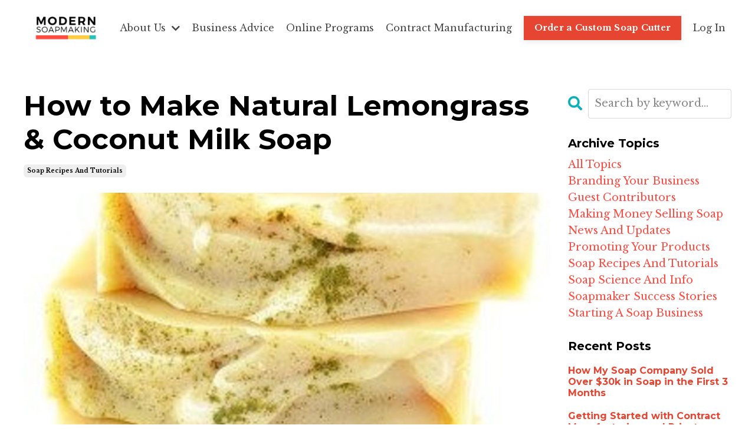

--- FILE ---
content_type: text/html; charset=utf-8
request_url: https://www.modernsoapmaking.com/blog/lemongrass-coconut-milk-soap-recipe
body_size: 14331
content:
<!doctype html>
<html lang="en">
  <head>
    
              <meta name="csrf-param" content="authenticity_token">
              <meta name="csrf-token" content="Ba3UedvAwiHXYN+YMtaFWmGYFcj2guhGpu3wBXNJdxwWKJHUIRL5crq4Tv6kNaAgN1pP21g/BdTauwp1YBoocA==">
            
    <title>
      
        How to Make Lemongrass and Coconut Soap
      
    </title>
    <meta charset="utf-8" />
    <meta http-equiv="x-ua-compatible" content="ie=edge, chrome=1">
    <meta name="viewport" content="width=device-width, initial-scale=1, shrink-to-fit=no">
    
      <meta name="description" content="Soapers who make vegan friendly handmade soap often get a little stuck in their soapmaking. Enter Coconut Milk!! Coconut milk makes incredibly creamy and silky vegan soap." />
    
    <meta property="og:type" content="website">
<meta property="og:url" content="https://www.modernsoapmaking.com/blog/lemongrass-coconut-milk-soap-recipe">
<meta name="twitter:card" content="summary_large_image">

<meta property="og:title" content="How to Make Lemongrass and Coconut Soap">
<meta name="twitter:title" content="How to Make Lemongrass and Coconut Soap">


<meta property="og:description" content="Soapers who make vegan friendly handmade soap often get a little stuck in their soapmaking. Enter Coconut Milk!! Coconut milk makes incredibly creamy and silky vegan soap.">
<meta name="twitter:description" content="Soapers who make vegan friendly handmade soap often get a little stuck in their soapmaking. Enter Coconut Milk!! Coconut milk makes incredibly creamy and silky vegan soap.">


<meta property="og:image" content="https://kajabi-storefronts-production.kajabi-cdn.com/kajabi-storefronts-production/sites/134754/images/FUrRHD7SUSRaSuD78RKr_lemongrass-coconut-milk-soap-oq3ihslx1sd6xrl07nq3etbxiu7ep68qglirulsgww.jpg">
<meta name="twitter:image" content="https://kajabi-storefronts-production.kajabi-cdn.com/kajabi-storefronts-production/sites/134754/images/FUrRHD7SUSRaSuD78RKr_lemongrass-coconut-milk-soap-oq3ihslx1sd6xrl07nq3etbxiu7ep68qglirulsgww.jpg">


    
      <link href="https://kajabi-storefronts-production.kajabi-cdn.com/kajabi-storefronts-production/sites/134754/images/5S16s3QEQZq1W9e0NI5K_modern_soapmaking_favicon.png?v=2" rel="shortcut icon" />
    
    <link rel="canonical" href="https://www.modernsoapmaking.com/blog/lemongrass-coconut-milk-soap-recipe" />

    <!-- Google Fonts ====================================================== -->
    
      <link href="//fonts.googleapis.com/css?family=Libre+Baskerville:400,700,400italic,700italic|Montserrat:400,700,400italic,700italic" rel="stylesheet" type="text/css">
    

    <!-- Kajabi CSS ======================================================== -->
    <link rel="stylesheet" media="screen" href="https://kajabi-app-assets.kajabi-cdn.com/assets/core-0d125629e028a5a14579c81397830a1acd5cf5a9f3ec2d0de19efb9b0795fb03.css" />

    

    <link rel="stylesheet" href="https://use.fontawesome.com/releases/v5.15.2/css/all.css" crossorigin="anonymous">

    <link rel="stylesheet" media="screen" href="https://kajabi-storefronts-production.kajabi-cdn.com/kajabi-storefronts-production/themes/2988606/assets/styles.css?1765304269115272" />

    <!-- Customer CSS ====================================================== -->
    <link rel="stylesheet" media="screen" href="https://kajabi-storefronts-production.kajabi-cdn.com/kajabi-storefronts-production/themes/2988606/assets/overrides.css?1765304269115272" />
    <style>
  /* Custom CSS Added Via Theme Settings */
  
</style>


    <!-- Kajabi Editor Only CSS ============================================ -->
    

    <!-- Header hook ======================================================= -->
    <link rel="alternate" type="application/rss+xml" title="Articles" href="https://www.modernsoapmaking.com/blog.rss" /><script type="text/javascript">
  var Kajabi = Kajabi || {};
</script>
<script type="text/javascript">
  Kajabi.currentSiteUser = {
    "id" : "-1",
    "type" : "Guest",
    "contactId" : "",
  };
</script>
<script type="text/javascript">
  Kajabi.theme = {
    activeThemeName: "Encore Site",
    previewThemeId: null,
    editor: false
  };
</script>
<meta name="turbo-prefetch" content="false">
<script type="text/javascript">
    (function(e,t,o,n,p,r,i){e.visitorGlobalObjectAlias=n;e[e.visitorGlobalObjectAlias]=e[e.visitorGlobalObjectAlias]||function(){(e[e.visitorGlobalObjectAlias].q=e[e.visitorGlobalObjectAlias].q||[]).push(arguments)};e[e.visitorGlobalObjectAlias].l=(new Date).getTime();r=t.createElement("script");r.src=o;r.async=true;i=t.getElementsByTagName("script")[0];i.parentNode.insertBefore(r,i)})(window,document,"https://diffuser-cdn.app-us1.com/diffuser/diffuser.js","vgo");
    vgo('setAccount', '475750277');
    vgo('setTrackByDefault', true);

    vgo('process');
</script>
<script async src="https://pagead2.googlesyndication.com/pagead/js/adsbygoogle.js?client=ca-pub-4544508404879786"
     crossorigin="anonymous"></script><script async src="https://www.googletagmanager.com/gtag/js?id=G-8Q82Q4C0JH"></script>
<script>
  window.dataLayer = window.dataLayer || [];
  function gtag(){dataLayer.push(arguments);}
  gtag('js', new Date());
  gtag('config', 'G-8Q82Q4C0JH');
</script>
<style type="text/css">
  #editor-overlay {
    display: none;
    border-color: #2E91FC;
    position: absolute;
    background-color: rgba(46,145,252,0.05);
    border-style: dashed;
    border-width: 3px;
    border-radius: 3px;
    pointer-events: none;
    cursor: pointer;
    z-index: 10000000000;
  }
  .editor-overlay-button {
    color: white;
    background: #2E91FC;
    border-radius: 2px;
    font-size: 13px;
    margin-inline-start: -24px;
    margin-block-start: -12px;
    padding-block: 3px;
    padding-inline: 10px;
    text-transform:uppercase;
    font-weight:bold;
    letter-spacing:1.5px;

    left: 50%;
    top: 50%;
    position: absolute;
  }
</style>
<script src="https://kajabi-app-assets.kajabi-cdn.com/vite/assets/track_analytics-999259ad.js" crossorigin="anonymous" type="module"></script><link rel="modulepreload" href="https://kajabi-app-assets.kajabi-cdn.com/vite/assets/stimulus-576c66eb.js" as="script" crossorigin="anonymous">
<link rel="modulepreload" href="https://kajabi-app-assets.kajabi-cdn.com/vite/assets/track_product_analytics-9c66ca0a.js" as="script" crossorigin="anonymous">
<link rel="modulepreload" href="https://kajabi-app-assets.kajabi-cdn.com/vite/assets/stimulus-e54d982b.js" as="script" crossorigin="anonymous">
<link rel="modulepreload" href="https://kajabi-app-assets.kajabi-cdn.com/vite/assets/trackProductAnalytics-3d5f89d8.js" as="script" crossorigin="anonymous">      <script type="text/javascript">
        if (typeof (window.rudderanalytics) === "undefined") {
          !function(){"use strict";window.RudderSnippetVersion="3.0.3";var sdkBaseUrl="https://cdn.rudderlabs.com/v3"
          ;var sdkName="rsa.min.js";var asyncScript=true;window.rudderAnalyticsBuildType="legacy",window.rudderanalytics=[]
          ;var e=["setDefaultInstanceKey","load","ready","page","track","identify","alias","group","reset","setAnonymousId","startSession","endSession","consent"]
          ;for(var n=0;n<e.length;n++){var t=e[n];window.rudderanalytics[t]=function(e){return function(){
          window.rudderanalytics.push([e].concat(Array.prototype.slice.call(arguments)))}}(t)}try{
          new Function('return import("")'),window.rudderAnalyticsBuildType="modern"}catch(a){}
          if(window.rudderAnalyticsMount=function(){
          "undefined"==typeof globalThis&&(Object.defineProperty(Object.prototype,"__globalThis_magic__",{get:function get(){
          return this},configurable:true}),__globalThis_magic__.globalThis=__globalThis_magic__,
          delete Object.prototype.__globalThis_magic__);var e=document.createElement("script")
          ;e.src="".concat(sdkBaseUrl,"/").concat(window.rudderAnalyticsBuildType,"/").concat(sdkName),e.async=asyncScript,
          document.head?document.head.appendChild(e):document.body.appendChild(e)
          },"undefined"==typeof Promise||"undefined"==typeof globalThis){var d=document.createElement("script")
          ;d.src="https://polyfill-fastly.io/v3/polyfill.min.js?version=3.111.0&features=Symbol%2CPromise&callback=rudderAnalyticsMount",
          d.async=asyncScript,document.head?document.head.appendChild(d):document.body.appendChild(d)}else{
          window.rudderAnalyticsMount()}window.rudderanalytics.load("2apYBMHHHWpiGqicceKmzPebApa","https://kajabiaarnyhwq.dataplane.rudderstack.com",{})}();
        }
      </script>
      <script type="text/javascript">
        if (typeof (window.rudderanalytics) !== "undefined") {
          rudderanalytics.page({"account_id":"119585","site_id":"134754"});
        }
      </script>
      <script type="text/javascript">
        if (typeof (window.rudderanalytics) !== "undefined") {
          (function () {
            function AnalyticsClickHandler (event) {
              const targetEl = event.target.closest('a') || event.target.closest('button');
              if (targetEl) {
                rudderanalytics.track('Site Link Clicked', Object.assign(
                  {"account_id":"119585","site_id":"134754"},
                  {
                    link_text: targetEl.textContent.trim(),
                    link_href: targetEl.href,
                    tag_name: targetEl.tagName,
                  }
                ));
              }
            };
            document.addEventListener('click', AnalyticsClickHandler);
          })();
        }
      </script>
<script>
!function(f,b,e,v,n,t,s){if(f.fbq)return;n=f.fbq=function(){n.callMethod?
n.callMethod.apply(n,arguments):n.queue.push(arguments)};if(!f._fbq)f._fbq=n;
n.push=n;n.loaded=!0;n.version='2.0';n.agent='plkajabi';n.queue=[];t=b.createElement(e);t.async=!0;
t.src=v;s=b.getElementsByTagName(e)[0];s.parentNode.insertBefore(t,s)}(window,
                                                                      document,'script','https://connect.facebook.net/en_US/fbevents.js');


fbq('init', '769793003102810');
fbq('track', "PageView");</script>
<noscript><img height="1" width="1" style="display:none"
src="https://www.facebook.com/tr?id=769793003102810&ev=PageView&noscript=1"
/></noscript>
<meta name='site_locale' content='en'><style type="text/css">
  body main {
    direction: ltr;
  }
  .slick-list {
    direction: ltr;
  }
</style>
<style type="text/css">
  /* Font Awesome 4 */
  .fa.fa-twitter{
    font-family:sans-serif;
  }
  .fa.fa-twitter::before{
    content:"𝕏";
    font-size:1.2em;
  }

  /* Font Awesome 5 */
  .fab.fa-twitter{
    font-family:sans-serif;
  }
  .fab.fa-twitter::before{
    content:"𝕏";
    font-size:1.2em;
  }
</style>
<link rel="stylesheet" href="https://cdn.jsdelivr.net/npm/@kajabi-ui/styles@1.0.4/dist/kajabi_products/kajabi_products.css" />
<script type="module" src="https://cdn.jsdelivr.net/npm/@pine-ds/core@3.14.0/dist/pine-core/pine-core.esm.js"></script>
<script nomodule src="https://cdn.jsdelivr.net/npm/@pine-ds/core@3.14.0/dist/pine-core/index.esm.js"></script>


  </head>

  <style>
  body {
    
      
    
  }
</style>

  <body id="encore-theme" class="background-unrecognized">
    


    <div id="section-header" data-section-id="header">

<style>
  /* Default Header Styles */
  .header {
    
      background-color: #FFFFFF;
    
    font-size: 16px;
  }
  .header a,
  .header a.link-list__link,
  .header a.link-list__link:hover,
  .header a.social-icons__icon,
  .header .user__login a,
  .header .dropdown__item a,
  .header .dropdown__trigger:hover {
    color: #444444;
  }
  .header .dropdown__trigger {
    color: #444444 !important;
  }
  /* Mobile Header Styles */
  @media (max-width: 767px) {
    .header {
      
      font-size: 16px;
    }
    
    .header .hamburger__slices .hamburger__slice {
      
        background-color: ;
      
    }
    
      .header a.link-list__link, .dropdown__item a, .header__content--mobile {
        text-align: center;
      }
    
    .header--overlay .header__content--mobile  {
      padding-bottom: 20px;
    }
  }
  /* Sticky Styles */
  
    .header.header--fixed {
      background-color: ;
      
        background-color: ;
      
      
        background-color: ;
      
    }
    
    
    .header.header--fixed .hamburger__slice {
      
        background-color: ;
      
    }
  
</style>

<div class="hidden">
  
    
  
    
  
    
  
    
  
    
  
  
  
  
</div>

<header class="header header--static sticky   header--close-on-scroll" kjb-settings-id="sections_header_settings_background_color">
  <div class="hello-bars">
    
      
    
      
    
      
    
      
    
      
    
  </div>
  
    <div class="header__wrap">
      <div class="header__content header__content--desktop background-unrecognized">
        <div class="container header__container media justify-content-center">
          
            
                <style>
@media (min-width: 768px) {
  #block-1555988494486 {
    text-align: left;
  }
} 
</style>

<div id="block-1555988494486" class="header__block header__block--logo header__block--show header__switch-content stretch" kjb-settings-id="sections_header_blocks_1555988494486_settings_stretch">
  <style>
  #block-1555988494486 {
    line-height: 1;
  }
  #block-1555988494486 .logo__image {
    display: block;
    width: 150px;
  }
  #block-1555988494486 .logo__text {
    color: ;
  }
</style>

<a class="logo" href="/">
  
    
      <img class="logo__image" src="https://kajabi-storefronts-production.kajabi-cdn.com/kajabi-storefronts-production/sites/134754/images/JauLBFCS3yNtHC3Lew5R_Modern_Soapmaking_Logo_2017.png" kjb-settings-id="sections_header_blocks_1555988494486_settings_logo" alt="Header Logo" />
    
  
</a>

</div>

              
          
            
                <style>
@media (min-width: 768px) {
  #block-1666207957353 {
    text-align: left;
  }
} 
</style>

<div id="block-1666207957353" class="header__block header__switch-content header__block--dropdown " kjb-settings-id="sections_header_blocks_1666207957353_settings_stretch">
  <style>
  /* Dropdown menu colors for desktop */
  @media (min-width: 768px) {
    #block-1666207957353 .dropdown__menu {
      background-color: #FFFFFF;
    }
    #block-1666207957353 .dropdown__item a {
      color: #595959;
    }
  }
  /* Mobile menu text alignment */
  @media (max-width: 767px) {
    #block-1666207957353 .dropdown__item a {
      text-align: center;
    }
  }
</style>

<div class="dropdown" kjb-settings-id="sections_header_blocks_1666207957353_settings_trigger">
  <a class="dropdown__trigger">
    About Us
    
      <i class="dropdown__icon fa fa-chevron-down"></i>
    
  </a>
  <div class="dropdown__menu dropdown__menu--text-left ">
    
      <span class="dropdown__item"><a href="https://www.modernsoapmaking.com/site/about" >About Modern Soapmaking</a></span>
    
      <span class="dropdown__item"><a href="https://www.modernsoapmaking.com/antiracism" >Our Anti-Racism Commitment</a></span>
    
      <span class="dropdown__item"><a href="https://www.modernsoapmaking.com/site/contact" >Get in Touch</a></span>
    
  </div>
</div>

</div>

              
          
            
                <style>
@media (min-width: 768px) {
  #block-1671467820886 {
    text-align: right;
  }
} 
</style>

<div id="block-1671467820886" class="header__block header__switch-content header__block--menu " kjb-settings-id="sections_header_blocks_1671467820886_settings_stretch">
  <div class="link-list justify-content-right" kjb-settings-id="sections_header_blocks_1671467820886_settings_menu">
  
    <a class="link-list__link" href="https://www.modernsoapmaking.com/blog" >Business Advice</a>
  
    <a class="link-list__link" href="https://www.modernsoapmaking.com/programs" >Online Programs</a>
  
    <a class="link-list__link" href="https://www.modernsoapmaking.com/services" >Contract Manufacturing</a>
  
</div>

</div>

              
          
            
                <style>
@media (min-width: 768px) {
  #block-1666208162578 {
    text-align: left;
  }
} 
</style>

<div id="block-1666208162578" class="header__block header__switch-content header__block--cta " kjb-settings-id="sections_header_blocks_1666208162578_settings_stretch">
  






<style>
  #block-1666208162578 .btn,
  [data-slick-id="1666208162578"] .block .btn {
    color: #ffffff;
    border-color: #e64631;
    border-radius: 0px;
    background-color: #e64631;
  }
  #block-1666208162578 .btn--outline,
  [data-slick-id="1666208162578"] .block .btn--outline {
    background: transparent;
    color: #e64631;
  }
</style>

<a class="btn btn--solid btn--small btn--full" href="https://www.modernsoapmaking.com/soap-slab-cutter"   target="_blank" rel="noopener"  kjb-settings-id="sections_header_blocks_1666208162578_settings_btn_background_color" role="button">
  
    Order a Custom Soap Cutter
  
</a>

</div>

              
          
            
                <style>
@media (min-width: 768px) {
  #block-1555988487706 {
    text-align: left;
  }
} 
</style>

<div id="block-1555988487706" class="header__block header__switch-content header__block--user " kjb-settings-id="sections_header_blocks_1555988487706_settings_stretch">
  <style>
  /* Dropdown menu colors for desktop */
  @media (min-width: 768px) {
    #block-1555988487706 .dropdown__menu {
      background: #FFFFFF;
      color: #595959;
    }
    #block-1555988487706 .dropdown__item a, 
    #block-1555988487706 {
      color: #595959;
    }
  }  
  /* Mobile menu text alignment */
  @media (max-width: 767px) {
    #block-1555988487706 .dropdown__item a,
    #block-1555988487706 .user__login a {
      text-align: center;
    }
  }
</style>

<div class="user" kjb-settings-id="sections_header_blocks_1555988487706_settings_language_login">
  
    <span class="user__login" kjb-settings-id="language_login"><a href="/login">Log In</a></span>
  
</div>

</div>

              
          
          
            <div class="hamburger hidden--desktop" kjb-settings-id="sections_header_settings_hamburger_color">
              <div class="hamburger__slices">
                <div class="hamburger__slice hamburger--slice-1"></div>
                <div class="hamburger__slice hamburger--slice-2"></div>
                <div class="hamburger__slice hamburger--slice-3"></div>
                <div class="hamburger__slice hamburger--slice-4"></div>
              </div>
            </div>
          
        </div>
      </div>
      <div class="header__content header__content--mobile">
        <div class="header__switch-content header__spacer"></div>
      </div>
    </div>
  
</header>

</div>
    <main>
      <div data-dynamic-sections=blog_post><div id="section-1599688991346" data-section-id="1599688991346"><style>
  
  .blog-post-body {
    background-color: ;
  }
  .blog-post-body .sizer {
    padding-top: 40px;
    padding-bottom: 40px;
  }
  .blog-post-body .container {
    max-width: calc(1260px + 10px + 10px);
    padding-right: 10px;
    padding-left: 10px;
  }
  .blog-post-body__panel {
    background-color: #ffffff;
    border-color: ;
    border-radius: 4px;
    border-style: none;
    border-width: 25px ;
  }
  .blog-post-body__title {
    color:  !important;
  }
  .blog-post-body__date {
    color: ;
  }
  .tag {
    color: ;
    background-color: ;
  }
  .tag:hover {
    color: ;
    background-color: ;
  }
  .blog-post-body__content {
    color: ;
  }
  @media (min-width: 768px) {
    
    .blog-post-body .sizer {
      padding-top: 40px;
      padding-bottom: 40px;
    }
    .blog-post-body .container {
      max-width: calc(1260px + 40px + 40px);
      padding-right: 40px;
      padding-left: 40px;
    }
  }
</style>

<section class="blog-post-body " kjb-settings-id="sections_1599688991346_settings_background_color">
  <div class="sizer">
    
    <div class="container">
      <div class="row">
        
          <div class="col-lg-9">
        
          
            
            <div class="blog-post-body__info">
              <h1 class="blog-post-body__title">How to Make Natural Lemongrass & Coconut Milk Soap</h1>
              
                <span class="blog-post-body__tags" kjb-settings-id="sections_1599688991346_settings_show_tags">
                  
                    
                      <a class="tag" href="https://www.modernsoapmaking.com/blog?tag=soap+recipes+and+tutorials">soap recipes and tutorials</a>
                    
                  
                </span>
              
              
              
            </div>
            
              <div class="blog-post-body__media">
  
  
  
    
      <img src="https://kajabi-storefronts-production.kajabi-cdn.com/kajabi-storefronts-production/blogs/28228/images/rNxHYkZQVynAEOS5Bx6Q_lemongrass_and_coconut_milk_soap.jpg" alt="three bars of lemongrass and coconut soap" />
    
  


</div>

            
            <div class="blog-post-body__content">
              <p>Soapers who make vegan friendly handmade soap often get a little stuck in their soapmaking. Without <a href="https://www.modernsoapmaking.com/blog/updated-lather-lovers-additive-testing" target="_blank" rel="noopener noreferrer">additives like honey, milk, or silk</a>, it can be a little trying to get a nice creamy addition to a recipe.</p>
<p>Even though animal milks are off the table, plant milks aren't!</p>
<p>Enter Coconut Milk!! Coconut milk makes incredibly creamy and silky vegan soap, and is one of my favorite water replacement additives. Time for a...</p>
<p><img style="display: block; margin-left: auto; margin-right: auto;" src="https://kajabi-storefronts-production.global.ssl.fastly.net/kajabi-storefronts-production/blogs/28228/images/w7oTGAAQq26o0iz23rRp_Coconut_Milk_and_Lemongrass_Soap_Recipe_and_Tutorial.jpg" /></p>
<h2>Lemongrass and Coconut Milk Soap Recipe</h2>
<p>I was a little inspired by thai food in this tutorial, and chose to use lemongrass, ginger, and coconut milk as the main components.</p>
<p>This lemongrass and coconut milk soap recipe is sized for my&nbsp;<a href="https://www.brambleberry.com/10-silicone-loaf-mold--p5199.aspx" target="_blank" rel="noopener noreferrer">Bramble Berry 10" Silicone Soap Mold</a>.&nbsp;You can resize it using&nbsp;<a href="http://www.soapcalc.net/" target="http://www.soapcalc.net/">a lye calculator</a>&nbsp;for whichever mold works for you. As requested, the formula includes percentages for your convenience in doing so!</p>
<p>(<a href="https://www.modernsoapmaking.com/blog/how-to-resize-a-soap-recipe-for-your-soap-mold-imperial-and-metric/" target="http://www.modernsoapmaking.com/how-to-resize-a-soap-recipe-for-your-soap-mold-imperial-and-metric/">If you aren&rsquo;t sure how much soap your mold holds, you can find out with this guide to resizing your soap recipes to fit your mold.</a>)</p>
<p>Let's get started, shall we?</p>
<h3>Coconut Milk Soap Formula Used</h3>
<ul>
<li>12 ounces Coconut Oil (<em>33.3% of the base oils</em>)</li>
<li>10 ounces Rice Bran Oil (<em>27.8% of the base oils</em>)</li>
<li>6 ounces Avocado Oil (<em>16.7% of the base oils</em>)</li>
<li>6 ounces Shea Butter (<em>16.7% of the base oils</em>)</li>
<li>2 ounces Castor Oil (<em>5.6% of the base oils</em>)</li>
<li>4.9 ounces&nbsp;Sodium Hydroxide (<em>7% superfat</em>)</li>
<li>5 ounces Distilled Water (<a href="https://www.modernsoapmaking.com/blog/lye-solution-in-soapmaking/" target="_blank" rel="noopener noreferrer"><em>33% lye solution with the coconut milk added below</em></a>)</li>
<li>5 ounces Coconut Milk</li>
</ul>
<p>I bought these soapmaking oils from&nbsp;<a href="http://www.soaperschoice.com/" target="_blank" rel="noopener noreferrer">Soaper&rsquo;s Choice</a>, but you are welcome to buy them from your favorite supplier!</p>
<p><em>Don&rsquo;t have one of these oils? Find out&nbsp;<a href="https://www.modernsoapmaking.com/blog/replace-an-oil-in-a-soap-recipe/" target="_blank" rel="noopener noreferrer">how to make an accurate substitution properly</a>, and don&rsquo;t forget to recalculate your recipe with a lye calculator!</em></p>
<h3>Lemongrass Essential Oil Blend Used</h3>
<ul>
<li>34 grams <a href="https://www.eocalc.com/essential-oils/lemongrass/" target="_blank" rel="noopener noreferrer">Lemongrass Essential Oil</a></li>
<li>8 grams&nbsp;<a href="https://www.eocalc.com/essential-oils/ginger-root/" target="_blank" rel="noopener noreferrer">Fresh Ginger Essential Oil</a></li>
</ul>
<p>These essential oils are from&nbsp;<a href="http://www.lebermuth.com/" target="_blank" rel="noopener noreferrer">Lebermuth</a>, but you can use any fragrances or essential oils your heart desires.</p>
<p><em>You could also&nbsp;<a href="http://www.eocalc.com/" target="_blank" rel="noopener noreferrer">check out our essential oil calculator to find a different blend to suit your fancy!</a></em></p>
<h3>Natural Colorants Used</h3>
<ul>
<li>1 teaspoon Dill (Cut/Dried)</li>
<li>1 teaspoon Wheatgrass Powder<a title="Cambrian Blue Clay" href="http://www.brambleberry.com/Cambrian-Blue-Clay-wet-P5523.aspx?bb=9" target="_blank" rel="noopener noreferrer"><br /></a></li>
</ul>
<p>These botanical ingredients are from a local grocer, but you can find them at <a href="http://www.herbco.com/" target="_blank" rel="noopener noreferrer">Monterey Bay Spice Company</a>.</p>
<p><strong>PREP WORK:</strong>&nbsp;Weigh out all your ingredients. Mix up your lye solution.&nbsp;I add my coconut milk (or other alternative liquids) to my oils directly and use a <a href="https://www.modernsoapmaking.com/blog/lye-solution-in-soapmaking/" target="_blank" rel="noopener noreferrer">50% lye solution with sodium hydroxide and distilled water</a>. This helps prevent any color changes or burning of sugars in alternative liquids.</p>
<p><strong><em>(Do you have all the gear you need for safe soapmaking? We've listed our picks to <a href="https://www.modernsoapmaking.com/blog/make-handmade-soap-safely/" target="_blank" rel="noopener noreferrer">protect your health while making soap</a>.)</em></strong></p>
<p><em>A note on coconut milk for soap:</em> Not all brands of coconut milk are created equal! Try to snag one that has little to no additional ingredients. It's hard to find one without a thickener (<em>like guar gum</em>), but some also include preservatives, emulsifiers, and more. As a general rule of thumb, the more additives in the coconut milk, the more likely you are to run into acceleration.</p>
<p>Prep your colorants. I add my essential oil blend to my main soaping pot before beginning.</p>
<p>Once you are ready to get to work, bring your soaping oils, coconut milk, and lye solution to an emulsified state (not quite trace).</p>
<p><img style="display: block; margin-left: auto; margin-right: auto;" src="https://kajabi-storefronts-production.global.ssl.fastly.net/kajabi-storefronts-production/blogs/28228/images/aLIANjPoSCiKmZ7A21wZ_measure_out_the_coconut_milk_for_the_coconut_lemongrass_soap.jpg" /></p>
<p style="text-align: center;">Measure out the coconut milk</p>
<p style="text-align: center;">Add the coconut milk to the soaping oils</p>
<p><img style="display: block; margin-left: auto; margin-right: auto;" src="https://kajabi-storefronts-production.global.ssl.fastly.net/kajabi-storefronts-production/blogs/28228/images/mXPazFYxTPSZprUaGhoe_add_the_lye_solution_to_the_oil_and_coconut_milk_mixture.jpg" /></p>
<p style="text-align: center;">Add the concentrated lye solution to the oil + coconut milk mix</p>
<p><img style="display: block; margin-left: auto; margin-right: auto;" src="https://kajabi-storefronts-production.global.ssl.fastly.net/kajabi-storefronts-production/blogs/28228/images/0LmOfgKR2a79SoskRPth_stickblend_until_the_soap_is_emulsified.jpg" /></p>
<p style="text-align: center;">Stickblend until emulsified</p>
<p><strong>ADD A DASH OF COLOR:&nbsp;</strong>I chose dill as a natural colorant for this soap because of it's shape. It's like miniaturized lemongrass <em>(visually and that's all!)</em></p>
<p>I poured a quarter of my raw soap into a separate container and colored it with wheatgrass powder. Wheatgrass is a lovely muted green. However, it does fade over time to a very muted sage brown.</p>
<p><img style="display: block; margin-left: auto; margin-right: auto;" src="https://kajabi-storefronts-production.global.ssl.fastly.net/kajabi-storefronts-production/blogs/28228/images/5kQT6c8SRKYQFwVbr92I_add_the_dill_to_the_main_soap_pot.jpg" /></p>
<p>Add the cut and dried dill to the lemongrass + coconut milk soap</p>
<p><img style="display: block; margin-left: auto; margin-right: auto;" src="https://kajabi-storefronts-production.global.ssl.fastly.net/kajabi-storefronts-production/blogs/28228/images/llDo6zcYR1S2rEhpXfcE_pour_a_quarter_of_the_batch_off_and_color_with_wheatgrass.jpg" /></p>
<p>Pour of quarter of the batch into a separate container for coloring</p>
<p><img style="display: block; margin-left: auto; margin-right: auto;" src="https://kajabi-storefronts-production.global.ssl.fastly.net/kajabi-storefronts-production/blogs/28228/images/n0HYbnecSFetmT0qc9Ac_mix_in_the_wheatgrass_to_the_soap_portion.jpg" /></p>
<p>Stir the wheatgrass powder into the separated soap portion</p>
<p><strong>SWIRL IT:&nbsp;</strong>I'm using an <a href="https://www.modernsoapmaking.com/blog/cold-process-soap-design-techniques-and-tutorials" target="_blank" rel="noopener noreferrer">in-the-mold swirl on this batch (ITMS)</a>.</p>
<p>It starts off by pouring half of the main raw soap into the mold. Next, I randomly pour the wheatgrass colored portion in the mold. And then top it off with the remainder of the main batch. I pour from a moderate height to encourage the pour to break through the layers of raw soap in the mold.</p>
<p>As you can tell by the photos, the soap was thickening rapidly due to the coconut milk. (The ginger essential oil also contributes to this!) This is why <a href="https://www.modernsoapmaking.com/blog/controlling-trace-in-cold-process-soapmaking/" target="_blank" rel="noopener noreferrer">it's important to initially mix to an emulsified state rather than trace</a>. And any further mixing is done with a spatula.</p>
<p><img style="display: block; margin-left: auto; margin-right: auto;" src="https://kajabi-storefronts-production.global.ssl.fastly.net/kajabi-storefronts-production/blogs/28228/images/g5frY9qqScmrwQGIaCyA_pour_half_the_soap_in_the_mold.jpg" /></p>
<p style="text-align: center;">Pour half the main pot of soap into the mold</p>
<p><img style="display: block; margin-left: auto; margin-right: auto;" src="https://kajabi-storefronts-production.global.ssl.fastly.net/kajabi-storefronts-production/blogs/28228/images/ctfXktHETCeXbLYcp7xV_pour_the_wheatgrass_swirl_into_the_mold.jpg" /></p>
<p style="text-align: center;">Pour wheatgrass colored soap into the mold</p>
<p><img style="display: block; margin-left: auto; margin-right: auto;" src="https://kajabi-storefronts-production.global.ssl.fastly.net/kajabi-storefronts-production/blogs/28228/images/ZWDbtjFHRRGSHlitq7Bq_top_the_batch_with_the_remainder_of_the_soap.jpg" /></p>
<p>Top off the lemongrass + coconut milk soap with the remainder of the raw soap</p>
<p><strong>THE FINISH LINE:&nbsp;</strong>Once it's all in the mold, it's time to pretty it up. I <a href="https://www.modernsoapmaking.com/blog/cold-process-soap-design-techniques-and-tutorials" target="_blank" rel="noopener noreferrer">textured the soap tops</a> by dragging the corner of my spatula from the outside of the mold towards the middle on both sides. I finished it up by sprinkling a little wheatgrass powder over the top.</p>
<p>Once you are all done, insulate your soap. Unmold after 12 to 24 hours. Cut and cure!</p>
<p><img style="display: block; margin-left: auto; margin-right: auto;" src="https://kajabi-storefronts-production.global.ssl.fastly.net/kajabi-storefronts-production/blogs/28228/images/o4lRlAnkQoW3xq5A6NeU_texture_the_top_of_the_coconut_lemongrass_soap.jpg" /></p>
<p>Texture the top of the lemongrass + coconut milk soap before putting it to bed</p>
<p><img style="display: block; margin-left: auto; margin-right: auto;" src="https://kajabi-storefronts-production.global.ssl.fastly.net/kajabi-storefronts-production/blogs/28228/images/UCxZHNG5QSYo7NL0qdml_lemongrass_and_coconut_milk_soap.jpg" /></p>
<p style="text-align: center;">Cured Lemongrass + Coconut Milk Soap</p>
<p><em>The lemongrass and coconut milk soap recipe featured in this tutorial is a Modern Soapmaking original. It is palm-free &amp; vegan friendly. It uses a 7% superfat and a 33% lye solution strength. Feel free to adjust as necessary!</em></p>
            </div>
            
            
              








<style>
  .blog-post-optin {
    background-color: rgba(238, 238, 238, 0.5);
    border-color: ;
    border-width: 0px;
    text-align: center;
  }
  .blog-post-optin__disclaimer-text {
    color: #888888;
  }
  #opt-in-btn {
    border-color: #e64631;
    border-radius: 0px;
    color: #ffffff;
    background-color: #e64631;
  }
  #opt-in-btn.btn--outline {
    background: transparent;
    color: #e64631;
  }
</style>

<div class="blog-post-optin background-light" kjb-settings-id="sections_1599688991346_settings_opt_in_background_color">
  <div class="blog-post-optin__content" kjb-settings-id="sections_1599688991346_settings_opt_in_content"><h3>Want to snag weekly advice on building a successful soap biz directly in your inbox?</h3>
<p>Of course you do! Sign up for our newsletter below for more tips and tricks to make bank in your biz.</p></div>
  <div class="blog-post-optin__form" kjb-settings-id="sections_1599688991346_settings_opt_in_form">
    
    
      <form data-parsley-validate="true" data-kjb-disable-on-submit="true" action="https://www.modernsoapmaking.com/forms/2147644896/form_submissions" accept-charset="UTF-8" method="post"><input name="utf8" type="hidden" value="&#x2713;" autocomplete="off" /><input type="hidden" name="authenticity_token" value="2Bj4RaUkpYMiRoS6dJqHxIwOLhOFUr0ems6/sqgo6zuJmXsAOLPuHLAST1ilprNd52XxYCR9zZbjIhYVHRhmWg==" autocomplete="off" /><input type="text" name="website_url" autofill="off" placeholder="Skip this field" style="display: none;" /><input type="hidden" name="kjb_fk_checksum" autofill="off" value="d3a19b708a9f32de5c34c1efe82bcf5d" />
        <input type="hidden" name="thank_you_url" value="">
        
          <div class="text-field form-group"><input type="text" name="form_submission[name]" id="form_submission_name" value="" required="required" class="form-control" placeholder="First Name" /></div>
        
          <div class="email-field form-group"><input required="required" class="form-control" placeholder="Email" type="email" name="form_submission[email]" id="form_submission_email" /></div>
        
          <div class="recaptcha-field form-group">
      <div>
        <script src="https://www.google.com/recaptcha/api.js?onload=recaptchaInit_734418&render=explicit" async defer></script>
        <input id="recaptcha_734418" type="text" name="g-recaptcha-response-data" />
        <div id="recaptcha_734418_container" class="recaptcha-container"></div>

        <style type="text/css">
          .recaptcha-field {
            position: absolute;
            width: 0px;
            height: 0px;
            overflow: hidden;
            z-index: 10;
          }
        </style>

        <script type="text/javascript">
          window.recaptchaInit_734418 = function() {
            initKajabiRecaptcha("recaptcha_734418", "recaptcha_734418_container", "6Lc_Wc0pAAAAAF53oyvx7dioTMB422PcvOC-vMgd");
          };
        </script>
      </div>
    </div>
        
        <input id="opt-in-btn" class="btn btn--solid btn--small btn--auto " type="submit" name="commit" value="Sign Me Up!" />
      </form>
    
  </div>
  
</div>

            
            

          
        </div>
        <style>
   .sidebar__panel {
     background-color: #ffffff;
     border-color: ;
     border-radius: 4px;
     border-style: none;
     border-width: 25px ;
   }
</style>

<div class="col-lg-3    ">
  <div class="sidebar" kjb-settings-id="sections_1599688991346_settings_show_sidebar">
    
      
        <div class="sidebar__block">
          
              <style>
  .sidebar-search__icon i {
    color: #0faebc;
  }
  .sidebar-search--1600295460576 ::-webkit-input-placeholder {
    color: ;
  }
  .sidebar-search--1600295460576 ::-moz-placeholder {
    color: ;
  }
  .sidebar-search--1600295460576 :-ms-input-placeholder {
    color: ;
  }
  .sidebar-search--1600295460576 :-moz-placeholder {
    color: ;
  }
  .sidebar-search--1600295460576 .sidebar-search__input {
    color: ;
  }
</style>

<div class="sidebar-search sidebar-search--1600295460576" kjb-settings-id="sections_1599688991346_blocks_1600295460576_settings_search_text">
  <form class="sidebar-search__form" action="/blog/search" method="get" role="search">
    <span class="sidebar-search__icon"><i class="fa fa-search"></i></span>
    <input class="form-control sidebar-search__input" type="search" name="q" placeholder="Search by keyword...">
  </form>
</div>

            
        </div>
      
        <div class="sidebar__block">
          
              <style>
  .sidebar-categories--1600295464514 {
    text-align: left;
  }
  .sidebar-categories--1600295464514 .sidebar-categories__title {
    color: ;
  }
  .sidebar-categories--1600295464514 .sidebar-categories__select {
    color:  !important;
  }
  .sidebar-categories--1600295464514 .sidebar-categories__link {
    color: ;
  }
  .sidebar-categories--1600295464514 .sidebar-categories__tag {
    color: ;
  }
</style>

<div class="sidebar-categories sidebar-categories--1600295464514">
  <p class="h5 sidebar-categories__title" kjb-settings-id="sections_1599688991346_blocks_1600295464514_settings_heading">Archive Topics</p>
  
    <a class="sidebar-categories__link" href="/blog" kjb-settings-id="sections_1599688991346_blocks_1600295464514_settings_all_tags">All Topics</a>
    
      
        <a class="sidebar-categories__tag" href="https://www.modernsoapmaking.com/blog?tag=branding+your+business">branding your business</a>
      
    
      
        <a class="sidebar-categories__tag" href="https://www.modernsoapmaking.com/blog?tag=guest+contributors">guest contributors</a>
      
    
      
        <a class="sidebar-categories__tag" href="https://www.modernsoapmaking.com/blog?tag=making+money+selling+soap">making money selling soap</a>
      
    
      
        <a class="sidebar-categories__tag" href="https://www.modernsoapmaking.com/blog?tag=news+and+updates">news and updates</a>
      
    
      
        <a class="sidebar-categories__tag" href="https://www.modernsoapmaking.com/blog?tag=promoting+your+products">promoting your products</a>
      
    
      
        <a class="sidebar-categories__tag" href="https://www.modernsoapmaking.com/blog?tag=soap+recipes+and+tutorials">soap recipes and tutorials</a>
      
    
      
        <a class="sidebar-categories__tag" href="https://www.modernsoapmaking.com/blog?tag=soap+science+and+info">soap science and info</a>
      
    
      
        <a class="sidebar-categories__tag" href="https://www.modernsoapmaking.com/blog?tag=soapmaker+success+stories">soapmaker success stories</a>
      
    
      
        <a class="sidebar-categories__tag" href="https://www.modernsoapmaking.com/blog?tag=starting+a+soap+business">starting a soap business</a>
      
    
  
</div>

            
        </div>
      
        <div class="sidebar__block">
          
              <style>
  .sidebar-recent-posts--1608592341961 {
    text-align: left;
  }
  .sidebar-recent-posts--1608592341961 .sidebar-recent-posts__heading {
    color: #000000;
  }
  .sidebar-recent-posts--1608592341961 .sidebar-recent-posts__title {
    color: #e64631;
  }
  .sidebar-recent-posts--1608592341961 .tag {
    color: ;
    background-color: ;
  }
  .sidebar-recent-posts--1608592341961 .sidebar-recent-posts__date {
    color: ;
  }
</style>


<div class="sidebar-recent-posts sidebar-recent-posts--1608592341961">
  <p class="h5 sidebar-recent-posts__heading" kjb-settings-id="sections_1599688991346_blocks_1608592341961_settings_heading">Recent Posts</p>
  
    <div class="sidebar-recent-posts__item">
      <a class="h6 sidebar-recent-posts__title" href="/blog/30k-in-3-months">How My Soap Company Sold Over $30k in Soap in the First 3 Months</a>
      
      
    </div>
  
    <div class="sidebar-recent-posts__item">
      <a class="h6 sidebar-recent-posts__title" href="/blog/getting-started-with-contract-manufacturing-and-private-label">Getting Started with Contract Manufacturing and Private Label</a>
      
      
    </div>
  
    <div class="sidebar-recent-posts__item">
      <a class="h6 sidebar-recent-posts__title" href="/blog/understanding-the-2022-united-states-cosmetic-regulation-changes-with-mocra">Understanding the 2022 United States Cosmetic Regulation Changes with MoCRA</a>
      
      
    </div>
  
</div>

            
        </div>
      
        <div class="sidebar__block">
          
              <style>
  .social-icons--1600295468756 .social-icons__icons {
    justify-content: 
  }
  .social-icons--1600295468756 .social-icons__icon {
    color:  !important;
  }
  .social-icons--1600295468756.social-icons--round .social-icons__icon {
    background-color: #ff4c43;
  }
  .social-icons--1600295468756.social-icons--square .social-icons__icon {
    background-color: #ff4c43;
  }
  
    
      .social-icons--1600295468756 .social-icons__icon {
        color: #ffffff !important;
      }
    
  
  @media (min-width: 768px) {
    .social-icons--1600295468756 .social-icons__icons {
      justify-content: 
    }
  }
</style>


<style>
  .social-icons--1600295468756 {
    text-align: left;
  }
  
  .social-icons--1600295468756 .social-icons__heading {
    color: ;
  }
</style>

<div class="social-icons social-icons--sidebar social-icons--square social-icons--1600295468756" kjb-settings-id="sections_1599688991346_blocks_1600295468756_settings_social_icons_text_color">
  <p class="h5 social-icons__heading">Follow Us</p>
  <div class="social-icons__icons">
    
  <a class="social-icons__icon social-icons__icon--" href="https://www.facebook.com/modernsoapmaking"  target="_blank" rel="noopener"  kjb-settings-id="sections_1599688991346_blocks_1600295468756_settings_social_icon_link_facebook">
    <i class="fab fa-facebook-f"></i>
  </a>


  <a class="social-icons__icon social-icons__icon--" href="https://www.twitter.com/modernsoapmakin"  target="_blank" rel="noopener"  kjb-settings-id="sections_1599688991346_blocks_1600295468756_settings_social_icon_link_twitter">
    <i class="fab fa-twitter"></i>
  </a>


  <a class="social-icons__icon social-icons__icon--" href="https://www.instagram.com/modernsoapmaking"  target="_blank" rel="noopener"  kjb-settings-id="sections_1599688991346_blocks_1600295468756_settings_social_icon_link_instagram">
    <i class="fab fa-instagram"></i>
  </a>


















  </div>
</div>

            
        </div>
      
    
  </div>
</div>

      </div>
    </div>
  </div>
</section>

</div><div id="section-1608592566881" data-section-id="1608592566881"><style>
  
    #section-1608592566881 {
      background-image: url(https://kajabi-storefronts-production.kajabi-cdn.com/kajabi-storefronts-production/themes/2988606/settings_images/5QssKbFuR96PspDwDP49_f69f956c-097c-49f5-9816-237f0439cdee.jpg);
      background-position: center;
    }
  
  #section-1608592566881 .section__overlay {
    position: absolute;
    width: 100%;
    height: 100%;
    left: 0;
    top: 0;
    background-color: rgba(0, 0, 0, 0.385);
  }
  #section-1608592566881 .sizer {
    padding-top: 40px;
    padding-bottom: 40px;
  }
  #section-1608592566881 .container {
    max-width: calc(1260px + 10px + 10px);
    padding-right: 10px;
    padding-left: 10px;
    
  }
  #section-1608592566881 .row {
    
  }
  #section-1608592566881 .container--full {
    width: 100%;
    max-width: calc(100% + 10px + 10px);
  }
  @media (min-width: 768px) {
    
      #section-1608592566881 {
        
      }
    
    #section-1608592566881 .sizer {
      padding-top: 100px;
      padding-bottom: 100px;
    }
    #section-1608592566881 .container {
      max-width: calc(1260px + 40px + 40px);
      padding-right: 40px;
      padding-left: 40px;
    }
    #section-1608592566881 .container--full {
      max-width: calc(100% + 40px + 40px);
    }
  }
  
  
</style>


<section kjb-settings-id="sections_1608592566881_settings_background_color"
  class="section
  
  
   background-dark "
  data-reveal-event=""
  data-reveal-offset=""
  data-reveal-units="seconds">
  <div class="sizer ">
    
    <div class="section__overlay"></div>
    <div class="container ">
      <div class="row align-items-center justify-content-center">
        
          




<style>
  /* flush setting */
  
  
  /* margin settings */
  #block-1608592566881_0, [data-slick-id="1608592566881_0"] {
    margin-top: 0px;
    margin-right: 0px;
    margin-bottom: 0px;
    margin-left: 0px;
  }
  #block-1608592566881_0 .block, [data-slick-id="1608592566881_0"] .block {
    /* border settings */
    border: 4px none black;
    border-radius: 0px;
    

    /* background color */
    
      background-color: #ffffff;
    
    /* default padding for mobile */
    
      padding: 20px;
    
    
    
      
        padding: 20px;
      
    
    /* mobile padding overrides */
    
    
    
    
    
  }

  @media (min-width: 768px) {
    /* desktop margin settings */
    #block-1608592566881_0, [data-slick-id="1608592566881_0"] {
      margin-top: 0px;
      margin-right: 0px;
      margin-bottom: 0px;
      margin-left: 0px;
    }
    #block-1608592566881_0 .block, [data-slick-id="1608592566881_0"] .block {
      /* default padding for desktop  */
      
        padding: 30px;
      
      
        
          padding: 30px;
        
      
      /* desktop padding overrides */
      
      
        padding-top: 25px;
      
      
        padding-right: 25px;
      
      
        padding-bottom: 25px;
      
      
        padding-left: 25px;
      
    }
  }
  /* mobile text align */
  @media (max-width: 767px) {
    #block-1608592566881_0, [data-slick-id="1608592566881_0"] {
      text-align: left;
    }
  }
</style>



<div
  id="block-1608592566881_0"
  class="
  block-type--text
  text-left
  col-8
  
  
  
    
  
  
  "
  
  data-reveal-event=""
  data-reveal-offset=""
  data-reveal-units="seconds"
  
    kjb-settings-id="sections_1608592566881_blocks_1608592566881_0_settings_width"
    >
  <div class="block
    box-shadow-medium
     background-light"
    
      data-aos="none"
      data-aos-delay="0"
      data-aos-duration="0"
    
    >
    
    <style>
  
  #block-1577982541036_0 .btn {
    margin-top: 1rem;
  }
</style>

<h2 style="text-align: center;">You can have the <em>profitable</em> soap biz you want, rockstar!</h2>
<p style="text-align: center;"><span>But it starts with knowing your numbers.</span></p>
<p style="text-align: center;"><span>Are you on the right track toward profitability or do you have an expensive hobby that needs some fine-tuning?</span></p>
<p style="text-align: center;"><span>Get the real deal on your bottom line in under 5 minutes - what are you waiting for?</span></p>

    






<style>
  #block-1608592566881_0 .btn,
  [data-slick-id="1608592566881_0"] .block .btn {
    color: #ffffff;
    border-color: #e64631;
    border-radius: 0px;
    background-color: #e64631;
  }
  #block-1608592566881_0 .btn--outline,
  [data-slick-id="1608592566881_0"] .block .btn--outline {
    background: transparent;
    color: #e64631;
  }
</style>

<a class="btn btn--solid btn--medium btn--full" href="https://www.modernsoapmaking.com/flawless-af"   target="_blank" rel="noopener"  kjb-settings-id="sections_1608592566881_blocks_1608592566881_0_settings_btn_background_color" role="button">
  
    Get the Flawless AF Pricing Tool
  
</a>

  
  </div>
</div>


        
      </div>
    </div>
  </div>
</section>
</div></div>
    </main>
    <div id="section-footer" data-section-id="footer">
  <style>
    #section-footer {
      -webkit-box-flex: 1;
      -ms-flex-positive: 1;
      flex-grow: 1;
      display: -webkit-box;
      display: -ms-flexbox;
      display: flex;
    }
    .footer {
      -webkit-box-flex: 1;
      -ms-flex-positive: 1;
      flex-grow: 1;
    }
  </style>

<style>
  .footer {
    background-color: #ffffff;
  }
  .footer, .footer__block {
    font-size: 16px;
    color: ;
  }
  .footer .logo__text {
    color: ;
  }
  .footer .link-list__links {
    width: 100%;
  }
  .footer a.link-list__link {
    color: ;
  }
  .footer .link-list__link:hover {
    color: ;
  }
  .copyright {
    color: ;
  }
  @media (min-width: 768px) {
    .footer, .footer__block {
      font-size: 16px;
    }
  }
  .powered-by a {
    color:  !important;
  }
  
</style>

<footer class="footer   background-light  " kjb-settings-id="sections_footer_settings_background_color">
  <div class="footer__content">
    <div class="container footer__container media">
      
        
            <div id="block-1555988519593" class="footer__block ">
  <style>
  #block-1555988519593 {
    line-height: 1;
  }
  #block-1555988519593 .logo__image {
    display: block;
    width: 100px;
  }
  #block-1555988519593 .logo__text {
    color: ;
  }
</style>

<a class="logo" href="/">
  
    
      <img class="logo__image" src="https://kajabi-storefronts-production.kajabi-cdn.com/kajabi-storefronts-production/sites/134754/images/JauLBFCS3yNtHC3Lew5R_Modern_Soapmaking_Logo_2017.png" kjb-settings-id="sections_footer_blocks_1555988519593_settings_logo" alt="Footer Logo" />
    
  
</a>

</div>

          
      
        
            




<style>
  /* flush setting */
  
  
  /* margin settings */
  #block-1604921693278, [data-slick-id="1604921693278"] {
    margin-top: 0px;
    margin-right: 0px;
    margin-bottom: 0px;
    margin-left: 0px;
  }
  #block-1604921693278 .block, [data-slick-id="1604921693278"] .block {
    /* border settings */
    border: 4px  black;
    border-radius: 4px;
    

    /* background color */
    
      background-color: ;
    
    /* default padding for mobile */
    
      padding: 20px;
    
    
      padding: 20px;
    
    
      
        padding: 20px;
      
    
    /* mobile padding overrides */
    
    
      padding-top: 0px;
    
    
      padding-right: 0px;
    
    
      padding-bottom: 0px;
    
    
      padding-left: 0px;
    
  }

  @media (min-width: 768px) {
    /* desktop margin settings */
    #block-1604921693278, [data-slick-id="1604921693278"] {
      margin-top: 0px;
      margin-right: 0px;
      margin-bottom: 0px;
      margin-left: 0px;
    }
    #block-1604921693278 .block, [data-slick-id="1604921693278"] .block {
      /* default padding for desktop  */
      
        padding: 30px;
      
      
        
          padding: 30px;
        
      
      /* desktop padding overrides */
      
      
        padding-top: 0px;
      
      
        padding-right: 0px;
      
      
        padding-bottom: 0px;
      
      
        padding-left: 0px;
      
    }
  }
  /* mobile text align */
  @media (max-width: 767px) {
    #block-1604921693278, [data-slick-id="1604921693278"] {
      text-align: center;
    }
  }
</style>



<div
  id="block-1604921693278"
  class="
  block-type--link_list
  text-left
  col-
  
  
  
  
  "
  
  data-reveal-event=""
  data-reveal-offset=""
  data-reveal-units=""
  
    kjb-settings-id="sections_footer_blocks_1604921693278_settings_width"
    >
  <div class="block
    box-shadow-
    "
    
      data-aos="-"
      data-aos-delay=""
      data-aos-duration=""
    
    >
    
    <style>
  #block-1604921693278 .link-list__title {
    color: ;
  }
  #block-1604921693278 .link-list__link {
    color: ;
  }
</style>



<div class="link-list link-list--column link-list--desktop-left link-list--mobile-center">
  
  <div class="link-list__links" kjb-settings-id="sections_footer_blocks_1604921693278_settings_menu">
    
      <a class="link-list__link" href="https://www.modernsoapmaking.com/soap-slab-cutter" >Get a Custom Soap Slab Cutter</a>
    
      <a class="link-list__link" href="https://www.modernsoapmaking.com/services" >Have Bulk Soap Made for You</a>
    
      <a class="link-list__link" href="https://www.modernsoapmaking.com/wholesale-and-private-label-wash-bars" >Order Beard Wash & Shampoo Bars</a>
    
      <a class="link-list__link" href="https://www.modernsoapmaking.com/programs" >Get Business Education & Consulting</a>
    
  </div>
</div>

  </div>
</div>


          
      
        
            




<style>
  /* flush setting */
  
  
  /* margin settings */
  #block-1602193175296, [data-slick-id="1602193175296"] {
    margin-top: 0px;
    margin-right: 0px;
    margin-bottom: 0px;
    margin-left: 0px;
  }
  #block-1602193175296 .block, [data-slick-id="1602193175296"] .block {
    /* border settings */
    border: 4px  black;
    border-radius: 4px;
    

    /* background color */
    
      background-color: ;
    
    /* default padding for mobile */
    
      padding: 20px;
    
    
      padding: 20px;
    
    
      
        padding: 20px;
      
    
    /* mobile padding overrides */
    
    
      padding-top: 0px;
    
    
      padding-right: 0px;
    
    
      padding-bottom: 0px;
    
    
      padding-left: 0px;
    
  }

  @media (min-width: 768px) {
    /* desktop margin settings */
    #block-1602193175296, [data-slick-id="1602193175296"] {
      margin-top: 0px;
      margin-right: 0px;
      margin-bottom: 0px;
      margin-left: 0px;
    }
    #block-1602193175296 .block, [data-slick-id="1602193175296"] .block {
      /* default padding for desktop  */
      
        padding: 30px;
      
      
        
          padding: 30px;
        
      
      /* desktop padding overrides */
      
      
        padding-top: 0px;
      
      
        padding-right: 0px;
      
      
        padding-bottom: 0px;
      
      
        padding-left: 0px;
      
    }
  }
  /* mobile text align */
  @media (max-width: 767px) {
    #block-1602193175296, [data-slick-id="1602193175296"] {
      text-align: center;
    }
  }
</style>



<div
  id="block-1602193175296"
  class="
  block-type--link_list
  text-left
  col-
  
  
  
  
  "
  
  data-reveal-event=""
  data-reveal-offset=""
  data-reveal-units=""
  
    kjb-settings-id="sections_footer_blocks_1602193175296_settings_width"
    >
  <div class="block
    box-shadow-
    "
    
      data-aos="-"
      data-aos-delay=""
      data-aos-duration=""
    
    >
    
    <style>
  #block-1602193175296 .link-list__title {
    color: ;
  }
  #block-1602193175296 .link-list__link {
    color: ;
  }
</style>



<div class="link-list link-list--column link-list--desktop-left link-list--mobile-center">
  
  <div class="link-list__links" kjb-settings-id="sections_footer_blocks_1602193175296_settings_menu">
    
      <a class="link-list__link" href="https://www.modernsoapmaking.com/login" >Login / Register</a>
    
      <a class="link-list__link" href="https://www.modernsoapmaking.com/policies" >Policies & TC</a>
    
      <a class="link-list__link" href="https://www.modernsoapmaking.com/site/about" >About Us</a>
    
      <a class="link-list__link" href="https://www.modernsoapmaking.com/site/contact/" >Get in Touch</a>
    
  </div>
</div>

  </div>
</div>


          
      
        
            <div id="block-1637597360533" class="footer__block ">
  <style>
  .social-icons--1637597360533 .social-icons__icons {
    justify-content: 
  }
  .social-icons--1637597360533 .social-icons__icon {
    color:  !important;
  }
  .social-icons--1637597360533.social-icons--round .social-icons__icon {
    background-color: #ff4c43;
  }
  .social-icons--1637597360533.social-icons--square .social-icons__icon {
    background-color: #ff4c43;
  }
  
    
  
  @media (min-width: 768px) {
    .social-icons--1637597360533 .social-icons__icons {
      justify-content: 
    }
  }
</style>

<div class="social-icons social-icons-- social-icons--1637597360533" kjb-settings-id="sections_footer_blocks_1637597360533_settings_social_icons_text_color">
  <div class="social-icons__icons">
    
  <a class="social-icons__icon social-icons__icon--" href="https://www.facebook.com/modernsoapmaking"  target="_blank" rel="noopener"  kjb-settings-id="sections_footer_blocks_1637597360533_settings_social_icon_link_facebook">
    <i class="fab fa-facebook-f"></i>
  </a>



  <a class="social-icons__icon social-icons__icon--" href="https://www.instagram.com/modernsoapmaking"  target="_blank" rel="noopener"  kjb-settings-id="sections_footer_blocks_1637597360533_settings_social_icon_link_instagram">
    <i class="fab fa-instagram"></i>
  </a>


















  </div>
</div>

</div>

        
      
        
            <div id="block-1555988525205" class="footer__block ">
  <span class="copyright" kjb-settings-id="sections_footer_blocks_1555988525205_settings_copyright" role="presentation">
  &copy; 2026 Modern Soapmaking, LLC
</span>

</div>

          
      
    </div>
    

  </div>

</footer>

</div>
    <div id="section-exit_pop" data-section-id="exit_pop"><style>
  #exit-pop .modal__content {
    background: ;
  }
  
</style>






</div>
    <div id="section-two_step" data-section-id="two_step"><style>
  #two-step .modal__content {
    background: ;
  }
  
</style>

<div class="modal two-step" id="two-step" kjb-settings-id="sections_two_step_settings_two_step_edit">
  <div class="modal__content background-unrecognized">
    <div class="close-x">
      <div class="close-x__part"></div>
      <div class="close-x__part"></div>
    </div>
    <div class="modal__body row text- align-items-start justify-content-left">
      
         
              




<style>
  /* flush setting */
  
  
  /* margin settings */
  #block-1585757540189, [data-slick-id="1585757540189"] {
    margin-top: 0px;
    margin-right: 0px;
    margin-bottom: 0px;
    margin-left: 0px;
  }
  #block-1585757540189 .block, [data-slick-id="1585757540189"] .block {
    /* border settings */
    border: 4px none black;
    border-radius: 4px;
    

    /* background color */
    
    /* default padding for mobile */
    
    
    
    /* mobile padding overrides */
    
      padding: 0;
    
    
    
    
    
  }

  @media (min-width: 768px) {
    /* desktop margin settings */
    #block-1585757540189, [data-slick-id="1585757540189"] {
      margin-top: 0px;
      margin-right: 0px;
      margin-bottom: 0px;
      margin-left: 0px;
    }
    #block-1585757540189 .block, [data-slick-id="1585757540189"] .block {
      /* default padding for desktop  */
      
      
      /* desktop padding overrides */
      
        padding: 0;
      
      
      
      
      
    }
  }
  /* mobile text align */
  @media (max-width: 767px) {
    #block-1585757540189, [data-slick-id="1585757540189"] {
      text-align: ;
    }
  }
</style>



<div
  id="block-1585757540189"
  class="
  block-type--image
  text-
  col-12
  
  
  
  
  "
  
  data-reveal-event=""
  data-reveal-offset=""
  data-reveal-units=""
  
    kjb-settings-id="sections_two_step_blocks_1585757540189_settings_width"
    >
  <div class="block
    box-shadow-none
    "
    
      data-aos="-"
      data-aos-delay=""
      data-aos-duration=""
    
    >
    
    <style>
  #block-1585757540189 .block,
  [data-slick-id="1585757540189"] .block {
    display: flex;
    justify-content: flex-start;
  }
  #block-1585757540189 .image,
  [data-slick-id="1585757540189"] .image {
    width: 100%;
    overflow: hidden;
    
    border-radius: 4px;
    
  }
  #block-1585757540189 .image__image,
  [data-slick-id="1585757540189"] .image__image {
    width: 100%;
    
  }
  #block-1585757540189 .image__overlay,
  [data-slick-id="1585757540189"] .image__overlay {
    
      opacity: 0;
    
    background-color: #fff;
    border-radius: 4px;
    
  }
  
  #block-1585757540189 .image__overlay-text,
  [data-slick-id="1585757540189"] .image__overlay-text {
    color:  !important;
  }
  @media (min-width: 768px) {
    #block-1585757540189 .block,
    [data-slick-id="1585757540189"] .block {
        display: flex;
        justify-content: flex-start;
    }
    #block-1585757540189 .image__overlay,
    [data-slick-id="1585757540189"] .image__overlay {
      
        opacity: 0;
      
    }
    #block-1585757540189 .image__overlay:hover {
      opacity: 1;
    }
  }
  
</style>

<div class="image">
  
    
        <img class="image__image" src="https://kajabi-storefronts-production.kajabi-cdn.com/kajabi-storefronts-production/themes/2988606/settings_images/hZsZdiuZR4e5qerTH7qE_Modern_Soapmaking_98.jpg" kjb-settings-id="sections_two_step_blocks_1585757540189_settings_image" alt="" />
    
    
  
</div>

  </div>
</div>


            
      
         
              




<style>
  /* flush setting */
  
  
  /* margin settings */
  #block-1585757543890, [data-slick-id="1585757543890"] {
    margin-top: 0px;
    margin-right: 0px;
    margin-bottom: 0px;
    margin-left: 0px;
  }
  #block-1585757543890 .block, [data-slick-id="1585757543890"] .block {
    /* border settings */
    border: 4px none black;
    border-radius: 4px;
    

    /* background color */
    
    /* default padding for mobile */
    
    
    
    /* mobile padding overrides */
    
    
    
    
    
  }

  @media (min-width: 768px) {
    /* desktop margin settings */
    #block-1585757543890, [data-slick-id="1585757543890"] {
      margin-top: 0px;
      margin-right: 0px;
      margin-bottom: 0px;
      margin-left: 0px;
    }
    #block-1585757543890 .block, [data-slick-id="1585757543890"] .block {
      /* default padding for desktop  */
      
      
      /* desktop padding overrides */
      
      
      
      
      
    }
  }
  /* mobile text align */
  @media (max-width: 767px) {
    #block-1585757543890, [data-slick-id="1585757543890"] {
      text-align: center;
    }
  }
</style>



<div
  id="block-1585757543890"
  class="
  block-type--form
  text-center
  col-12
  
  
  
  
  "
  
  data-reveal-event=""
  data-reveal-offset=""
  data-reveal-units=""
  
    kjb-settings-id="sections_two_step_blocks_1585757543890_settings_width"
    >
  <div class="block
    box-shadow-none
    "
    
      data-aos="-"
      data-aos-delay=""
      data-aos-duration=""
    
    >
    
    








<style>
  #block-1585757543890 .form-btn {
    border-color: #e64631;
    border-radius: 0px;
    background: #e64631;
    color: #ffffff;
  }
  #block-1585757543890 .btn--outline {
    color: #e64631;
    background: transparent;
  }
  #block-1585757543890 .disclaimer-text {
    font-size: 16px;
    margin-top: 1.25rem;
    margin-bottom: 0;
    color: #888;
  }
</style>



<div class="form">
  <div kjb-settings-id="sections_two_step_blocks_1585757543890_settings_text"><h4>Are you ready to finally see some results (<em>&amp; cash</em>) from&nbsp;your soap biz?</h4>
<p><span class="ac-designer-copy">Join me in this free workshop to learn what holds soapmakers back from the success they dream of - and how to overcome it. (<em>Yes, we're serving up solutions over here!</em>)</span></p></div>
  
    <form data-parsley-validate="true" data-kjb-disable-on-submit="true" action="https://www.modernsoapmaking.com/forms/2147671761/form_submissions" accept-charset="UTF-8" method="post"><input name="utf8" type="hidden" value="&#x2713;" autocomplete="off" /><input type="hidden" name="authenticity_token" value="Xz8ZUFmZCE2Z5nDFA/+o7gssm/Po4Z3mfh2yMDojVtBWDsGbAzpactj3ujHu4v7pf0pFDF8+g7dhFqxncGeeXQ==" autocomplete="off" /><input type="text" name="website_url" autofill="off" placeholder="Skip this field" style="display: none;" /><input type="hidden" name="kjb_fk_checksum" autofill="off" value="2cd3f616d55b229fbbe63250c3ab75c2" />
      <div class="">
        <input type="hidden" name="thank_you_url" value="/resource_redirect/landing_pages/2148062007">
        
          <div class="text-field form-group"><input type="text" name="form_submission[name]" id="form_submission_name" value="" required="required" class="form-control" placeholder="First Name" /></div>
        
          <div class="email-field form-group"><input required="required" class="form-control" placeholder="Email" type="email" name="form_submission[email]" id="form_submission_email" /></div>
        
          <div class="recaptcha-field form-group">
      <div>
        <script src="https://www.google.com/recaptcha/api.js?onload=recaptchaInit_3B7669&render=explicit" async defer></script>
        <input id="recaptcha_3B7669" type="text" name="g-recaptcha-response-data" />
        <div id="recaptcha_3B7669_container" class="recaptcha-container"></div>

        <style type="text/css">
          .recaptcha-field {
            position: absolute;
            width: 0px;
            height: 0px;
            overflow: hidden;
            z-index: 10;
          }
        </style>

        <script type="text/javascript">
          window.recaptchaInit_3B7669 = function() {
            initKajabiRecaptcha("recaptcha_3B7669", "recaptcha_3B7669_container", "6Lc_Wc0pAAAAAF53oyvx7dioTMB422PcvOC-vMgd");
          };
        </script>
      </div>
    </div>
        
        <div>
          
          <button id="form-button" class="form-btn btn--solid btn--auto btn--medium" type="submit" kjb-settings-id="sections_two_step_blocks_1585757543890_settings_btn_text" role="button">
            Watch the Free Workshop
          </button>
        </div>
      </div>
    </form>
    
      <p class="disclaimer-text" kjb-settings-id="sections_two_step_blocks_1585757543890_settings_disclaimer_text">No spam, even if the gremlins threaten our soap pot. xo</p>
    
  
</div>

  </div>
</div>


          
      
    </div>
  </div>
</div>



</div>
    <!-- Javascripts ======================================================= -->
<script charset='ISO-8859-1' src='https://fast.wistia.com/assets/external/E-v1.js'></script>
<script charset='ISO-8859-1' src='https://fast.wistia.com/labs/crop-fill/plugin.js'></script>
<script src="https://kajabi-app-assets.kajabi-cdn.com/assets/encore_core-9ce78559ea26ee857d48a83ffa8868fa1d6e0743c6da46efe11250e7119cfb8d.js"></script>
<script src="https://kajabi-storefronts-production.kajabi-cdn.com/kajabi-storefronts-production/themes/2988606/assets/scripts.js?1765304269115272"></script>



<!-- Customer JS ======================================================= -->
<script>
  /* Custom JS Added Via Theme Settings */
  
</script>


  </body>
</html>

--- FILE ---
content_type: text/html; charset=utf-8
request_url: https://www.google.com/recaptcha/api2/anchor?ar=1&k=6Lc_Wc0pAAAAAF53oyvx7dioTMB422PcvOC-vMgd&co=aHR0cHM6Ly93d3cubW9kZXJuc29hcG1ha2luZy5jb206NDQz&hl=en&v=PoyoqOPhxBO7pBk68S4YbpHZ&size=invisible&anchor-ms=20000&execute-ms=30000&cb=txnv8quqlfo
body_size: 49545
content:
<!DOCTYPE HTML><html dir="ltr" lang="en"><head><meta http-equiv="Content-Type" content="text/html; charset=UTF-8">
<meta http-equiv="X-UA-Compatible" content="IE=edge">
<title>reCAPTCHA</title>
<style type="text/css">
/* cyrillic-ext */
@font-face {
  font-family: 'Roboto';
  font-style: normal;
  font-weight: 400;
  font-stretch: 100%;
  src: url(//fonts.gstatic.com/s/roboto/v48/KFO7CnqEu92Fr1ME7kSn66aGLdTylUAMa3GUBHMdazTgWw.woff2) format('woff2');
  unicode-range: U+0460-052F, U+1C80-1C8A, U+20B4, U+2DE0-2DFF, U+A640-A69F, U+FE2E-FE2F;
}
/* cyrillic */
@font-face {
  font-family: 'Roboto';
  font-style: normal;
  font-weight: 400;
  font-stretch: 100%;
  src: url(//fonts.gstatic.com/s/roboto/v48/KFO7CnqEu92Fr1ME7kSn66aGLdTylUAMa3iUBHMdazTgWw.woff2) format('woff2');
  unicode-range: U+0301, U+0400-045F, U+0490-0491, U+04B0-04B1, U+2116;
}
/* greek-ext */
@font-face {
  font-family: 'Roboto';
  font-style: normal;
  font-weight: 400;
  font-stretch: 100%;
  src: url(//fonts.gstatic.com/s/roboto/v48/KFO7CnqEu92Fr1ME7kSn66aGLdTylUAMa3CUBHMdazTgWw.woff2) format('woff2');
  unicode-range: U+1F00-1FFF;
}
/* greek */
@font-face {
  font-family: 'Roboto';
  font-style: normal;
  font-weight: 400;
  font-stretch: 100%;
  src: url(//fonts.gstatic.com/s/roboto/v48/KFO7CnqEu92Fr1ME7kSn66aGLdTylUAMa3-UBHMdazTgWw.woff2) format('woff2');
  unicode-range: U+0370-0377, U+037A-037F, U+0384-038A, U+038C, U+038E-03A1, U+03A3-03FF;
}
/* math */
@font-face {
  font-family: 'Roboto';
  font-style: normal;
  font-weight: 400;
  font-stretch: 100%;
  src: url(//fonts.gstatic.com/s/roboto/v48/KFO7CnqEu92Fr1ME7kSn66aGLdTylUAMawCUBHMdazTgWw.woff2) format('woff2');
  unicode-range: U+0302-0303, U+0305, U+0307-0308, U+0310, U+0312, U+0315, U+031A, U+0326-0327, U+032C, U+032F-0330, U+0332-0333, U+0338, U+033A, U+0346, U+034D, U+0391-03A1, U+03A3-03A9, U+03B1-03C9, U+03D1, U+03D5-03D6, U+03F0-03F1, U+03F4-03F5, U+2016-2017, U+2034-2038, U+203C, U+2040, U+2043, U+2047, U+2050, U+2057, U+205F, U+2070-2071, U+2074-208E, U+2090-209C, U+20D0-20DC, U+20E1, U+20E5-20EF, U+2100-2112, U+2114-2115, U+2117-2121, U+2123-214F, U+2190, U+2192, U+2194-21AE, U+21B0-21E5, U+21F1-21F2, U+21F4-2211, U+2213-2214, U+2216-22FF, U+2308-230B, U+2310, U+2319, U+231C-2321, U+2336-237A, U+237C, U+2395, U+239B-23B7, U+23D0, U+23DC-23E1, U+2474-2475, U+25AF, U+25B3, U+25B7, U+25BD, U+25C1, U+25CA, U+25CC, U+25FB, U+266D-266F, U+27C0-27FF, U+2900-2AFF, U+2B0E-2B11, U+2B30-2B4C, U+2BFE, U+3030, U+FF5B, U+FF5D, U+1D400-1D7FF, U+1EE00-1EEFF;
}
/* symbols */
@font-face {
  font-family: 'Roboto';
  font-style: normal;
  font-weight: 400;
  font-stretch: 100%;
  src: url(//fonts.gstatic.com/s/roboto/v48/KFO7CnqEu92Fr1ME7kSn66aGLdTylUAMaxKUBHMdazTgWw.woff2) format('woff2');
  unicode-range: U+0001-000C, U+000E-001F, U+007F-009F, U+20DD-20E0, U+20E2-20E4, U+2150-218F, U+2190, U+2192, U+2194-2199, U+21AF, U+21E6-21F0, U+21F3, U+2218-2219, U+2299, U+22C4-22C6, U+2300-243F, U+2440-244A, U+2460-24FF, U+25A0-27BF, U+2800-28FF, U+2921-2922, U+2981, U+29BF, U+29EB, U+2B00-2BFF, U+4DC0-4DFF, U+FFF9-FFFB, U+10140-1018E, U+10190-1019C, U+101A0, U+101D0-101FD, U+102E0-102FB, U+10E60-10E7E, U+1D2C0-1D2D3, U+1D2E0-1D37F, U+1F000-1F0FF, U+1F100-1F1AD, U+1F1E6-1F1FF, U+1F30D-1F30F, U+1F315, U+1F31C, U+1F31E, U+1F320-1F32C, U+1F336, U+1F378, U+1F37D, U+1F382, U+1F393-1F39F, U+1F3A7-1F3A8, U+1F3AC-1F3AF, U+1F3C2, U+1F3C4-1F3C6, U+1F3CA-1F3CE, U+1F3D4-1F3E0, U+1F3ED, U+1F3F1-1F3F3, U+1F3F5-1F3F7, U+1F408, U+1F415, U+1F41F, U+1F426, U+1F43F, U+1F441-1F442, U+1F444, U+1F446-1F449, U+1F44C-1F44E, U+1F453, U+1F46A, U+1F47D, U+1F4A3, U+1F4B0, U+1F4B3, U+1F4B9, U+1F4BB, U+1F4BF, U+1F4C8-1F4CB, U+1F4D6, U+1F4DA, U+1F4DF, U+1F4E3-1F4E6, U+1F4EA-1F4ED, U+1F4F7, U+1F4F9-1F4FB, U+1F4FD-1F4FE, U+1F503, U+1F507-1F50B, U+1F50D, U+1F512-1F513, U+1F53E-1F54A, U+1F54F-1F5FA, U+1F610, U+1F650-1F67F, U+1F687, U+1F68D, U+1F691, U+1F694, U+1F698, U+1F6AD, U+1F6B2, U+1F6B9-1F6BA, U+1F6BC, U+1F6C6-1F6CF, U+1F6D3-1F6D7, U+1F6E0-1F6EA, U+1F6F0-1F6F3, U+1F6F7-1F6FC, U+1F700-1F7FF, U+1F800-1F80B, U+1F810-1F847, U+1F850-1F859, U+1F860-1F887, U+1F890-1F8AD, U+1F8B0-1F8BB, U+1F8C0-1F8C1, U+1F900-1F90B, U+1F93B, U+1F946, U+1F984, U+1F996, U+1F9E9, U+1FA00-1FA6F, U+1FA70-1FA7C, U+1FA80-1FA89, U+1FA8F-1FAC6, U+1FACE-1FADC, U+1FADF-1FAE9, U+1FAF0-1FAF8, U+1FB00-1FBFF;
}
/* vietnamese */
@font-face {
  font-family: 'Roboto';
  font-style: normal;
  font-weight: 400;
  font-stretch: 100%;
  src: url(//fonts.gstatic.com/s/roboto/v48/KFO7CnqEu92Fr1ME7kSn66aGLdTylUAMa3OUBHMdazTgWw.woff2) format('woff2');
  unicode-range: U+0102-0103, U+0110-0111, U+0128-0129, U+0168-0169, U+01A0-01A1, U+01AF-01B0, U+0300-0301, U+0303-0304, U+0308-0309, U+0323, U+0329, U+1EA0-1EF9, U+20AB;
}
/* latin-ext */
@font-face {
  font-family: 'Roboto';
  font-style: normal;
  font-weight: 400;
  font-stretch: 100%;
  src: url(//fonts.gstatic.com/s/roboto/v48/KFO7CnqEu92Fr1ME7kSn66aGLdTylUAMa3KUBHMdazTgWw.woff2) format('woff2');
  unicode-range: U+0100-02BA, U+02BD-02C5, U+02C7-02CC, U+02CE-02D7, U+02DD-02FF, U+0304, U+0308, U+0329, U+1D00-1DBF, U+1E00-1E9F, U+1EF2-1EFF, U+2020, U+20A0-20AB, U+20AD-20C0, U+2113, U+2C60-2C7F, U+A720-A7FF;
}
/* latin */
@font-face {
  font-family: 'Roboto';
  font-style: normal;
  font-weight: 400;
  font-stretch: 100%;
  src: url(//fonts.gstatic.com/s/roboto/v48/KFO7CnqEu92Fr1ME7kSn66aGLdTylUAMa3yUBHMdazQ.woff2) format('woff2');
  unicode-range: U+0000-00FF, U+0131, U+0152-0153, U+02BB-02BC, U+02C6, U+02DA, U+02DC, U+0304, U+0308, U+0329, U+2000-206F, U+20AC, U+2122, U+2191, U+2193, U+2212, U+2215, U+FEFF, U+FFFD;
}
/* cyrillic-ext */
@font-face {
  font-family: 'Roboto';
  font-style: normal;
  font-weight: 500;
  font-stretch: 100%;
  src: url(//fonts.gstatic.com/s/roboto/v48/KFO7CnqEu92Fr1ME7kSn66aGLdTylUAMa3GUBHMdazTgWw.woff2) format('woff2');
  unicode-range: U+0460-052F, U+1C80-1C8A, U+20B4, U+2DE0-2DFF, U+A640-A69F, U+FE2E-FE2F;
}
/* cyrillic */
@font-face {
  font-family: 'Roboto';
  font-style: normal;
  font-weight: 500;
  font-stretch: 100%;
  src: url(//fonts.gstatic.com/s/roboto/v48/KFO7CnqEu92Fr1ME7kSn66aGLdTylUAMa3iUBHMdazTgWw.woff2) format('woff2');
  unicode-range: U+0301, U+0400-045F, U+0490-0491, U+04B0-04B1, U+2116;
}
/* greek-ext */
@font-face {
  font-family: 'Roboto';
  font-style: normal;
  font-weight: 500;
  font-stretch: 100%;
  src: url(//fonts.gstatic.com/s/roboto/v48/KFO7CnqEu92Fr1ME7kSn66aGLdTylUAMa3CUBHMdazTgWw.woff2) format('woff2');
  unicode-range: U+1F00-1FFF;
}
/* greek */
@font-face {
  font-family: 'Roboto';
  font-style: normal;
  font-weight: 500;
  font-stretch: 100%;
  src: url(//fonts.gstatic.com/s/roboto/v48/KFO7CnqEu92Fr1ME7kSn66aGLdTylUAMa3-UBHMdazTgWw.woff2) format('woff2');
  unicode-range: U+0370-0377, U+037A-037F, U+0384-038A, U+038C, U+038E-03A1, U+03A3-03FF;
}
/* math */
@font-face {
  font-family: 'Roboto';
  font-style: normal;
  font-weight: 500;
  font-stretch: 100%;
  src: url(//fonts.gstatic.com/s/roboto/v48/KFO7CnqEu92Fr1ME7kSn66aGLdTylUAMawCUBHMdazTgWw.woff2) format('woff2');
  unicode-range: U+0302-0303, U+0305, U+0307-0308, U+0310, U+0312, U+0315, U+031A, U+0326-0327, U+032C, U+032F-0330, U+0332-0333, U+0338, U+033A, U+0346, U+034D, U+0391-03A1, U+03A3-03A9, U+03B1-03C9, U+03D1, U+03D5-03D6, U+03F0-03F1, U+03F4-03F5, U+2016-2017, U+2034-2038, U+203C, U+2040, U+2043, U+2047, U+2050, U+2057, U+205F, U+2070-2071, U+2074-208E, U+2090-209C, U+20D0-20DC, U+20E1, U+20E5-20EF, U+2100-2112, U+2114-2115, U+2117-2121, U+2123-214F, U+2190, U+2192, U+2194-21AE, U+21B0-21E5, U+21F1-21F2, U+21F4-2211, U+2213-2214, U+2216-22FF, U+2308-230B, U+2310, U+2319, U+231C-2321, U+2336-237A, U+237C, U+2395, U+239B-23B7, U+23D0, U+23DC-23E1, U+2474-2475, U+25AF, U+25B3, U+25B7, U+25BD, U+25C1, U+25CA, U+25CC, U+25FB, U+266D-266F, U+27C0-27FF, U+2900-2AFF, U+2B0E-2B11, U+2B30-2B4C, U+2BFE, U+3030, U+FF5B, U+FF5D, U+1D400-1D7FF, U+1EE00-1EEFF;
}
/* symbols */
@font-face {
  font-family: 'Roboto';
  font-style: normal;
  font-weight: 500;
  font-stretch: 100%;
  src: url(//fonts.gstatic.com/s/roboto/v48/KFO7CnqEu92Fr1ME7kSn66aGLdTylUAMaxKUBHMdazTgWw.woff2) format('woff2');
  unicode-range: U+0001-000C, U+000E-001F, U+007F-009F, U+20DD-20E0, U+20E2-20E4, U+2150-218F, U+2190, U+2192, U+2194-2199, U+21AF, U+21E6-21F0, U+21F3, U+2218-2219, U+2299, U+22C4-22C6, U+2300-243F, U+2440-244A, U+2460-24FF, U+25A0-27BF, U+2800-28FF, U+2921-2922, U+2981, U+29BF, U+29EB, U+2B00-2BFF, U+4DC0-4DFF, U+FFF9-FFFB, U+10140-1018E, U+10190-1019C, U+101A0, U+101D0-101FD, U+102E0-102FB, U+10E60-10E7E, U+1D2C0-1D2D3, U+1D2E0-1D37F, U+1F000-1F0FF, U+1F100-1F1AD, U+1F1E6-1F1FF, U+1F30D-1F30F, U+1F315, U+1F31C, U+1F31E, U+1F320-1F32C, U+1F336, U+1F378, U+1F37D, U+1F382, U+1F393-1F39F, U+1F3A7-1F3A8, U+1F3AC-1F3AF, U+1F3C2, U+1F3C4-1F3C6, U+1F3CA-1F3CE, U+1F3D4-1F3E0, U+1F3ED, U+1F3F1-1F3F3, U+1F3F5-1F3F7, U+1F408, U+1F415, U+1F41F, U+1F426, U+1F43F, U+1F441-1F442, U+1F444, U+1F446-1F449, U+1F44C-1F44E, U+1F453, U+1F46A, U+1F47D, U+1F4A3, U+1F4B0, U+1F4B3, U+1F4B9, U+1F4BB, U+1F4BF, U+1F4C8-1F4CB, U+1F4D6, U+1F4DA, U+1F4DF, U+1F4E3-1F4E6, U+1F4EA-1F4ED, U+1F4F7, U+1F4F9-1F4FB, U+1F4FD-1F4FE, U+1F503, U+1F507-1F50B, U+1F50D, U+1F512-1F513, U+1F53E-1F54A, U+1F54F-1F5FA, U+1F610, U+1F650-1F67F, U+1F687, U+1F68D, U+1F691, U+1F694, U+1F698, U+1F6AD, U+1F6B2, U+1F6B9-1F6BA, U+1F6BC, U+1F6C6-1F6CF, U+1F6D3-1F6D7, U+1F6E0-1F6EA, U+1F6F0-1F6F3, U+1F6F7-1F6FC, U+1F700-1F7FF, U+1F800-1F80B, U+1F810-1F847, U+1F850-1F859, U+1F860-1F887, U+1F890-1F8AD, U+1F8B0-1F8BB, U+1F8C0-1F8C1, U+1F900-1F90B, U+1F93B, U+1F946, U+1F984, U+1F996, U+1F9E9, U+1FA00-1FA6F, U+1FA70-1FA7C, U+1FA80-1FA89, U+1FA8F-1FAC6, U+1FACE-1FADC, U+1FADF-1FAE9, U+1FAF0-1FAF8, U+1FB00-1FBFF;
}
/* vietnamese */
@font-face {
  font-family: 'Roboto';
  font-style: normal;
  font-weight: 500;
  font-stretch: 100%;
  src: url(//fonts.gstatic.com/s/roboto/v48/KFO7CnqEu92Fr1ME7kSn66aGLdTylUAMa3OUBHMdazTgWw.woff2) format('woff2');
  unicode-range: U+0102-0103, U+0110-0111, U+0128-0129, U+0168-0169, U+01A0-01A1, U+01AF-01B0, U+0300-0301, U+0303-0304, U+0308-0309, U+0323, U+0329, U+1EA0-1EF9, U+20AB;
}
/* latin-ext */
@font-face {
  font-family: 'Roboto';
  font-style: normal;
  font-weight: 500;
  font-stretch: 100%;
  src: url(//fonts.gstatic.com/s/roboto/v48/KFO7CnqEu92Fr1ME7kSn66aGLdTylUAMa3KUBHMdazTgWw.woff2) format('woff2');
  unicode-range: U+0100-02BA, U+02BD-02C5, U+02C7-02CC, U+02CE-02D7, U+02DD-02FF, U+0304, U+0308, U+0329, U+1D00-1DBF, U+1E00-1E9F, U+1EF2-1EFF, U+2020, U+20A0-20AB, U+20AD-20C0, U+2113, U+2C60-2C7F, U+A720-A7FF;
}
/* latin */
@font-face {
  font-family: 'Roboto';
  font-style: normal;
  font-weight: 500;
  font-stretch: 100%;
  src: url(//fonts.gstatic.com/s/roboto/v48/KFO7CnqEu92Fr1ME7kSn66aGLdTylUAMa3yUBHMdazQ.woff2) format('woff2');
  unicode-range: U+0000-00FF, U+0131, U+0152-0153, U+02BB-02BC, U+02C6, U+02DA, U+02DC, U+0304, U+0308, U+0329, U+2000-206F, U+20AC, U+2122, U+2191, U+2193, U+2212, U+2215, U+FEFF, U+FFFD;
}
/* cyrillic-ext */
@font-face {
  font-family: 'Roboto';
  font-style: normal;
  font-weight: 900;
  font-stretch: 100%;
  src: url(//fonts.gstatic.com/s/roboto/v48/KFO7CnqEu92Fr1ME7kSn66aGLdTylUAMa3GUBHMdazTgWw.woff2) format('woff2');
  unicode-range: U+0460-052F, U+1C80-1C8A, U+20B4, U+2DE0-2DFF, U+A640-A69F, U+FE2E-FE2F;
}
/* cyrillic */
@font-face {
  font-family: 'Roboto';
  font-style: normal;
  font-weight: 900;
  font-stretch: 100%;
  src: url(//fonts.gstatic.com/s/roboto/v48/KFO7CnqEu92Fr1ME7kSn66aGLdTylUAMa3iUBHMdazTgWw.woff2) format('woff2');
  unicode-range: U+0301, U+0400-045F, U+0490-0491, U+04B0-04B1, U+2116;
}
/* greek-ext */
@font-face {
  font-family: 'Roboto';
  font-style: normal;
  font-weight: 900;
  font-stretch: 100%;
  src: url(//fonts.gstatic.com/s/roboto/v48/KFO7CnqEu92Fr1ME7kSn66aGLdTylUAMa3CUBHMdazTgWw.woff2) format('woff2');
  unicode-range: U+1F00-1FFF;
}
/* greek */
@font-face {
  font-family: 'Roboto';
  font-style: normal;
  font-weight: 900;
  font-stretch: 100%;
  src: url(//fonts.gstatic.com/s/roboto/v48/KFO7CnqEu92Fr1ME7kSn66aGLdTylUAMa3-UBHMdazTgWw.woff2) format('woff2');
  unicode-range: U+0370-0377, U+037A-037F, U+0384-038A, U+038C, U+038E-03A1, U+03A3-03FF;
}
/* math */
@font-face {
  font-family: 'Roboto';
  font-style: normal;
  font-weight: 900;
  font-stretch: 100%;
  src: url(//fonts.gstatic.com/s/roboto/v48/KFO7CnqEu92Fr1ME7kSn66aGLdTylUAMawCUBHMdazTgWw.woff2) format('woff2');
  unicode-range: U+0302-0303, U+0305, U+0307-0308, U+0310, U+0312, U+0315, U+031A, U+0326-0327, U+032C, U+032F-0330, U+0332-0333, U+0338, U+033A, U+0346, U+034D, U+0391-03A1, U+03A3-03A9, U+03B1-03C9, U+03D1, U+03D5-03D6, U+03F0-03F1, U+03F4-03F5, U+2016-2017, U+2034-2038, U+203C, U+2040, U+2043, U+2047, U+2050, U+2057, U+205F, U+2070-2071, U+2074-208E, U+2090-209C, U+20D0-20DC, U+20E1, U+20E5-20EF, U+2100-2112, U+2114-2115, U+2117-2121, U+2123-214F, U+2190, U+2192, U+2194-21AE, U+21B0-21E5, U+21F1-21F2, U+21F4-2211, U+2213-2214, U+2216-22FF, U+2308-230B, U+2310, U+2319, U+231C-2321, U+2336-237A, U+237C, U+2395, U+239B-23B7, U+23D0, U+23DC-23E1, U+2474-2475, U+25AF, U+25B3, U+25B7, U+25BD, U+25C1, U+25CA, U+25CC, U+25FB, U+266D-266F, U+27C0-27FF, U+2900-2AFF, U+2B0E-2B11, U+2B30-2B4C, U+2BFE, U+3030, U+FF5B, U+FF5D, U+1D400-1D7FF, U+1EE00-1EEFF;
}
/* symbols */
@font-face {
  font-family: 'Roboto';
  font-style: normal;
  font-weight: 900;
  font-stretch: 100%;
  src: url(//fonts.gstatic.com/s/roboto/v48/KFO7CnqEu92Fr1ME7kSn66aGLdTylUAMaxKUBHMdazTgWw.woff2) format('woff2');
  unicode-range: U+0001-000C, U+000E-001F, U+007F-009F, U+20DD-20E0, U+20E2-20E4, U+2150-218F, U+2190, U+2192, U+2194-2199, U+21AF, U+21E6-21F0, U+21F3, U+2218-2219, U+2299, U+22C4-22C6, U+2300-243F, U+2440-244A, U+2460-24FF, U+25A0-27BF, U+2800-28FF, U+2921-2922, U+2981, U+29BF, U+29EB, U+2B00-2BFF, U+4DC0-4DFF, U+FFF9-FFFB, U+10140-1018E, U+10190-1019C, U+101A0, U+101D0-101FD, U+102E0-102FB, U+10E60-10E7E, U+1D2C0-1D2D3, U+1D2E0-1D37F, U+1F000-1F0FF, U+1F100-1F1AD, U+1F1E6-1F1FF, U+1F30D-1F30F, U+1F315, U+1F31C, U+1F31E, U+1F320-1F32C, U+1F336, U+1F378, U+1F37D, U+1F382, U+1F393-1F39F, U+1F3A7-1F3A8, U+1F3AC-1F3AF, U+1F3C2, U+1F3C4-1F3C6, U+1F3CA-1F3CE, U+1F3D4-1F3E0, U+1F3ED, U+1F3F1-1F3F3, U+1F3F5-1F3F7, U+1F408, U+1F415, U+1F41F, U+1F426, U+1F43F, U+1F441-1F442, U+1F444, U+1F446-1F449, U+1F44C-1F44E, U+1F453, U+1F46A, U+1F47D, U+1F4A3, U+1F4B0, U+1F4B3, U+1F4B9, U+1F4BB, U+1F4BF, U+1F4C8-1F4CB, U+1F4D6, U+1F4DA, U+1F4DF, U+1F4E3-1F4E6, U+1F4EA-1F4ED, U+1F4F7, U+1F4F9-1F4FB, U+1F4FD-1F4FE, U+1F503, U+1F507-1F50B, U+1F50D, U+1F512-1F513, U+1F53E-1F54A, U+1F54F-1F5FA, U+1F610, U+1F650-1F67F, U+1F687, U+1F68D, U+1F691, U+1F694, U+1F698, U+1F6AD, U+1F6B2, U+1F6B9-1F6BA, U+1F6BC, U+1F6C6-1F6CF, U+1F6D3-1F6D7, U+1F6E0-1F6EA, U+1F6F0-1F6F3, U+1F6F7-1F6FC, U+1F700-1F7FF, U+1F800-1F80B, U+1F810-1F847, U+1F850-1F859, U+1F860-1F887, U+1F890-1F8AD, U+1F8B0-1F8BB, U+1F8C0-1F8C1, U+1F900-1F90B, U+1F93B, U+1F946, U+1F984, U+1F996, U+1F9E9, U+1FA00-1FA6F, U+1FA70-1FA7C, U+1FA80-1FA89, U+1FA8F-1FAC6, U+1FACE-1FADC, U+1FADF-1FAE9, U+1FAF0-1FAF8, U+1FB00-1FBFF;
}
/* vietnamese */
@font-face {
  font-family: 'Roboto';
  font-style: normal;
  font-weight: 900;
  font-stretch: 100%;
  src: url(//fonts.gstatic.com/s/roboto/v48/KFO7CnqEu92Fr1ME7kSn66aGLdTylUAMa3OUBHMdazTgWw.woff2) format('woff2');
  unicode-range: U+0102-0103, U+0110-0111, U+0128-0129, U+0168-0169, U+01A0-01A1, U+01AF-01B0, U+0300-0301, U+0303-0304, U+0308-0309, U+0323, U+0329, U+1EA0-1EF9, U+20AB;
}
/* latin-ext */
@font-face {
  font-family: 'Roboto';
  font-style: normal;
  font-weight: 900;
  font-stretch: 100%;
  src: url(//fonts.gstatic.com/s/roboto/v48/KFO7CnqEu92Fr1ME7kSn66aGLdTylUAMa3KUBHMdazTgWw.woff2) format('woff2');
  unicode-range: U+0100-02BA, U+02BD-02C5, U+02C7-02CC, U+02CE-02D7, U+02DD-02FF, U+0304, U+0308, U+0329, U+1D00-1DBF, U+1E00-1E9F, U+1EF2-1EFF, U+2020, U+20A0-20AB, U+20AD-20C0, U+2113, U+2C60-2C7F, U+A720-A7FF;
}
/* latin */
@font-face {
  font-family: 'Roboto';
  font-style: normal;
  font-weight: 900;
  font-stretch: 100%;
  src: url(//fonts.gstatic.com/s/roboto/v48/KFO7CnqEu92Fr1ME7kSn66aGLdTylUAMa3yUBHMdazQ.woff2) format('woff2');
  unicode-range: U+0000-00FF, U+0131, U+0152-0153, U+02BB-02BC, U+02C6, U+02DA, U+02DC, U+0304, U+0308, U+0329, U+2000-206F, U+20AC, U+2122, U+2191, U+2193, U+2212, U+2215, U+FEFF, U+FFFD;
}

</style>
<link rel="stylesheet" type="text/css" href="https://www.gstatic.com/recaptcha/releases/PoyoqOPhxBO7pBk68S4YbpHZ/styles__ltr.css">
<script nonce="SiLJ37RjdKpstfqHQBhuig" type="text/javascript">window['__recaptcha_api'] = 'https://www.google.com/recaptcha/api2/';</script>
<script type="text/javascript" src="https://www.gstatic.com/recaptcha/releases/PoyoqOPhxBO7pBk68S4YbpHZ/recaptcha__en.js" nonce="SiLJ37RjdKpstfqHQBhuig">
      
    </script></head>
<body><div id="rc-anchor-alert" class="rc-anchor-alert"></div>
<input type="hidden" id="recaptcha-token" value="[base64]">
<script type="text/javascript" nonce="SiLJ37RjdKpstfqHQBhuig">
      recaptcha.anchor.Main.init("[\x22ainput\x22,[\x22bgdata\x22,\x22\x22,\[base64]/[base64]/MjU1Ong/[base64]/[base64]/[base64]/[base64]/[base64]/[base64]/[base64]/[base64]/[base64]/[base64]/[base64]/[base64]/[base64]/[base64]/[base64]\\u003d\x22,\[base64]\\u003d\x22,\x22w7TDvsOEwpxJAhQ3w6vDpMOBQyvDu8OZSMOdwoU0UMOOaVNZawzDm8K7XsKOwqfCkMObSm/CgQDDr2nCpxxIX8OABMOBwozDj8O+wpVewqpnZnhuD8Ouwo0RMsOxSwPCv8KEbkLDrw0HVEZkNVzCncKOwpQvNCbCicKCWH7Djg/[base64]/F0vCocKvw7kCw5xew70OIMKkw5dHw4N/LBPDux7Cl8KFw6Utw6c4w53Cj8KZJcKbXwzDksOCFsO9CXrCmsKbNBDDtndkfRPDhAHDu1kNa8OFGcKCwqPDssK0R8Kkwro7w5I6UmE0wrEhw5DCmMOBYsKLw6s4wrY9DcKnwqXCjcOKwrcSHcKHw7Rmwp3CnkLCtsO5w6fCm8K/w4hxNMKcV8KcwqjDrBXCjcKKwrEwAwsQfW/[base64]/DjcOAw6TCgMOqW8OgAsKgX8OEasOSwrpiVMKyezgWwq/[base64]/[base64]/[base64]/ChzLDnlE/wqcEwrtZw4Zrw5/[base64]/Dh8OoMD4HOR3CsUTCoWDCiEg4KcOeecOjRUPCtGfDugPDqW/DtsOHdcOBw7PCpsOTwqhQECfDicO7FsO5w5LCjsOuP8O5aStUY2zDh8OyDcO5PVYzw7Rcw7HDqy0/[base64]/CjcOgCcKiKiotGsOnw5HCvz3ClW8WwprDtsOHwoHCgcOFw4jCnsK2wosYw7PCrcKbPcKSwoHClRlewoMBa1jCicK4w5nDj8KMKsOQQ3vDn8OCfTDDlH3DiMKkw447K8Kew63DoXjCssKtUC1gP8Kva8Oawo3Du8KJwqo+wozDllZCw5zDkMKHw5pUNcOjd8KLQH/CucOkFsKbwo8KE0EPfMKjw7duwodWCsK2L8Kgw4LCvQXCicK8JcOAREvDsMO+bcK2HsOQw617wrXCtsOwcjofPsOqRxEnw41Iw7d5cgA4TcOXZjZoUMKtOCPDsWjCgcKHw65tw7/[base64]/Ci3vDqwNaZsKvUDXDn8KjbMOCw5VWwrTCnmbCrMKlwpN+w7hJwojCukpHZcK9QXMFwpN6w4VDwpfCkA53a8Knw5oQwpHDgcO9wobCkS0KV1DDusKUwoAAw6DCii46dcO/AMKww75dw60jbyHDj8OcwoLDnRRuw5nCp2I5w53DjEw9wp/DhkAJwr5lMm3CrETDg8KHwrrCgsKAw6gGw7LCr8K4e2fDlsKicsOjwrR4woAvw4XDjwAIwrsPwoHDsylEw6XDv8OswpdGRDnDrU8Bw5fCr1TDk2DDrsOnEMKAeMKswp/CpMOawqzClMKCEsK1wqzDucK9w4Nww7t9bB95EWkxBcOoVj7Cv8KDY8Klw4xhPgNpw5J9OcO9B8K7TMOGw7AGwo9QGMOMwrs4JcKmw7s1wo0xRMKrQcOnDMOzIHVywr/Cm1vDqcKfwrvDp8KDSMK3bmgJRn01dB5/wrwRJlPDpMOawr4TKTcuw5YKfV3CkcOrwp/[base64]/DnsOUIkI3GTfDkcOaw7lNGMKowpbDn8O4HMKxXMOhDMOyEi3Cg8OxwrbDlcOrJTIkaxXCvE98wqvCngjCr8OlHsOBFcOFdmRNAsKWwpzDkcOZw4lRNMOGVsKfecOtNsOLw69bw71Swq7CuEg0w5/Dln59w67CozlAwrTDv0RuKV5iP8Kew4c/[base64]/[base64]/ZcKUJ0LCscOkw4R2w4vCqMKuw7QrByDDu3vCuxhcw5AVwowYECokw7NQVHTDvREIw4LDqMKCU1J4wqxlw4UGwrrDqFrCrCXCicO+w5/Ds8KKCRVoRcK1wrXDhRvCvwQDJcOeM8OPw5YuBsOHw4TCisKCwqPCrcOnLgUDYR3DtQTCucOowr3DlhIWwp7Dl8OwIHbCh8KddsO1OcOzwpPDmTTChhFicSjCq2kFwqHCqi16WMKpF8K6bH/DjFjCkUAcTcOlPMKywozCuEgpw4XCvcKQw6JrOy3DlDlmEjzDljcfwozDvF3CuWfCswx5woUvw7LCtWFJDnALdcKfGW8yN8O5wp8Ww6c8w4cSw4MObg7DmjB2PMOhS8KOw7jCtsOLw4LCqFEifsOYw4UCS8O6I0AdeFgrwokDwqRDwrDDlsK2I8Obw5zDhsONQQRLeX/DjsOKwrg5w5pNwrvDvBnCiMKcwoh7wpnCginCkcOaLRIHBGbDhsOocCk6w5/DmSTCjcOsw75WM3xkwoQqN8KEasOzw6pMwqlgGsKBw7/CiMONP8KawqZpPwLDunVlM8KAYU/CpCV4wofDl29UwqZ7J8OKfx3DtnnDj8OrQ17CuHwew6BFUcKzKcKyd1o5bAjCuHDChcOJT2fCoUjDpWBDKMKpw5M+wpPCq8KSCg41AHY3NcK9w5vDiMKWwrLDknhaw6JxV3vCu8OML0LCmsO3w7o1c8Ohw6/DnUM5Z8KrRV3DshTCi8KeCjFUw5RrQnDDhF8hwq3ClC7Dn25aw5Rxw5nDolc+EsOCf8KXwoolwqwNwo8+wrXDtcKPwo7CsD7DgcOvZjHDssOQO8K5bEPDgzoDwrhRKcKgw7DCvsOswqw5wodGw40OeR/CtWDCpDNUw7/CmcOOaMOCJXgrwowGwr/CscOywoTCh8K/[base64]/DmsOxwq/CsEXDqcOWBy/ClsKTecKGwqjCjArCjCBWw68lB3jCmcOLP8KLWcOdWcO3f8KPwqEUBATCiwvCnsKeH8OIwqvDsAjCrjZ8w4fCvcKPwp7CucO/YTLCjcO5w4sqLCPCkMKIOFpAWlHDu8OMEFEMNcOLJsKEMMKhw4zClcOjUcODRcOtwpsib3DCtcKlwp7Ck8KYw7cswp/CiRFhO8KdGTvCncOzeyxXwrlhwpB6J8Omw5MIw6FuwqbCoF7DtsKUAsK0wpVcw6M/[base64]/LQbCg8OcOknCocKNF8K1dXLCgCkpecOIw7zCni/CpMKxF2cDwqcxwokFw6ZcAFVOwppQw57DlklwH8KLQMKewoZJVWs8J2bCvhspwrLDk0/Dr8KnYWLDhsO0NcK/w6LDm8OBXsO3G8KURGfCmsOjbxxqw4x+ecOTI8KswqHDphdIaFbDt0wVw7V0w44MQldoEsK4KMOZwp0owqZzw7IefcOUw6lFwoMxHcKvB8K1wqwFw6rDosOgNwJiGxHCvMKLwoHDj8Opw5DDkMKiwrl9enbDj8OMRcOgw57CngRNTcKDw4h/In/[base64]/DvHszw7ENwqHCu8KLeMOLT8O3J3geHH8ResKnw48tw5orOVY8FcOaK1oNLQfCvTl/dMOzKhAABcKoK3PConDCnGcGw4tvw4zDk8Ogw65MwoLDrCFLMxN8wpfDp8Ozw6jChFjDiifDsMOtwqVLw4LCuBhXwrrCiF3DqMKow77DvlokwrAqw79lw4jDvkLCsErDvEPDjMKrNhDCrcKDwofDqn0LwpYoB8KHwpVLBcKqYsKOw4bCjsO0dgrDgsK6woB/w4Fgw5nClStFYGLDsMOcw7vDhxRqVMKRwo/CuMKzXRzDtsOEw5ZQaMOSw5gkNcKow7IvO8K2dzDCuMKoBMOcaljDuUJHw7gtfWjCs8K8wqPDtsOHwq/DrcOVQE0MwoPDlcKUwoI7UF/Dk8OpYG3DusOZShHDoMOSw4cRX8ODYcK5wogLW0nDpMKYw4HDlg3Cn8K7w67ChGPCqcOPwqd2DkJvOA13wpvCscK0YzbDkVItXMO2w6F9w7I+w715JWvCmsOxM1/Cq8KTEcOnw67DlRVEw6LCvldHwqUrwr/DjwrDnMOqwrZYC8Kiw5rDrsOww5jDssOiwoxbP0bCoiZ0XcOIwprCgcO6w4XDhsKMw5fCicK7J8KZXnXCqcKnwrkdFwNXEMOOJSzCpcK/wovCicOScsKnwqnDrHLDlsKUwovDlU9ew6bCrMKjGsO2DMOMclZbOsKPVRlfKTjCv0Vvw4h4JENcJcOQw5vDnXDCuFLDksO+W8O7SMOnw6TCocKrw7PDkyEow5QJw6sjFCQhw7zDpMKdAWQLCMOrwrxRc8KDwq3CiT/ChMO2FcKQb8OmU8KUCsKqw5JUwplUw48Kw4NZwpo9TBTDhCfCg0xFw4Znw74NIC/CuMKAwrDChsO2MUTDpinDj8KWw7LCkixTwrDDqcOkKsOXYMOuwq7DjUNOwpXCqiPDr8OLwrLCv8KPJsKSPg8Bw47CulgLwp8Pw7IVBlZwL1/[base64]/Di8KFG8OUVcOEwonDp8K3GMKYFMK8w4lIwq9lwq3DnsO3w5kPwoogw7zCi8KCC8KrRcKZfxTCk8KPw4gFBFrDqMOgE3LDvRbDt3HDo1Ard3XCjwDDhzlDPxVVEsKeRMO9w6BdFUrCpw1lGcKcKGVCwqUXwrXDh8K6F8OjwpfCqMKcwqBnw6ZYZsKUcj/CrsOKZcOSwoPDhzrChcO9w6MdBcOsMWrCjMOyK1t/D8Kyw5nChgbDiMOZG10pwpbDpW7DqMOZwqLDo8OsRgvDjsOyw6TCrGnDpEMDw7jDksKjwo8Uw6g5w67Ci8KIwr7Cq3nDmcKqwofDkFFowrZ/w5wpw7TCqcKYG8KPwogzE8ORX8KXVR/ChMKywrE2w7rCgTHDnGlhWBHDjQMDwpbClDEGZzHDgw/CucOPY8KgwpEJejnDmsKqaEUkw67DvsO3w5rCpcKhT8OvwppnBm7Cn8OoRSISw7XCmkDCpcKhw5TDnX/DhU3DgsKybGdxLsKbw44KCWzDhcKIwrY8Fm7DrcK6cMK/XSVpVMOsLwI3PMKbR8K+D04kZcKuw6LDkcKvScKWYxdYw6HDux9Ww5zDjSrChsKWw682F27CkcKuT8KiD8OLcMOMNCtPwowlw4rCsC/[base64]/[base64]/[base64]/CkMOrdCnCvwI4acKOwp4qaBfCvlvDuMOkw7vCkw7DqsKOw5tIwr7DgA9hHWkhOFRNw548w63CpC7CvizDjGRVw5lZLkwqNRPDlcOyaMOPw64TFgB/Ty7Dt8KoaHphX28sOMOXU8OXMixiexfCqcOeSMKsMlpIbQtSficawrXDnjJxFsKqwp/[base64]/DqUx3fcOhwp5QVhLDg35Rw7/DvcOnwrUtwptkwq/Dv8O+wo8OI1fCsgBKwoFrwprCjMO9dcK7w4TDpcKxLzwqw5o7AsK8XRzDpWQqU3nCs8KNbG/DicKmw4TClzlxwrzCgcO9w6VFw6nCocKKw5LDqcKHacK8eHYdUsKywqQLXHnCvcOtwp/Ch0nDvcO2w77CgcKhc2RUSCvCvgTCsMKDOBvDoCLDpwjDs8KLw5JSwptUw4XDi8Kowr7CpsKeeCbDmMKFw5JFIFsuwpkMOcOgc8KlAsKIw4h+wqDDl8OJwqdtCMO7wq/CqH4Dw47DtMKPacK8wo8kU8OSaMKUMsOCb8ORwp3DtVHDs8O+J8KZXR3DqibDnUoNwqd6w5zDkirCvlbCm8KnS8O/[base64]/ChsKYHh0Lwr1gdCrDhV/CqUXCgwHDs1zDl8OSRgIpwrzCsXjDvl92cjPDiMK7HsOdw77DqcKgPcOXw7PDvMO6w5ZQek45Thc5SgMVw4bDncOcwqvDoWkvQQEawonCnjdrVMOCZkp6XsOxJlRvSS3CicOnwqcPLivDt2jDg2TCq8OTWcKxw4Y5esOjw4bDpWXCrjXCkD/Dh8K4D1oywrM3wofDvXjDnTojw7VzNTose8KXHsOcw5fCusK4dlrDjMOrYsOxwpgUacKRw7g2w5/DkxtHa8KXYEtqV8OwwqtLworCmS3CnV9wGlTDvcOgwoQcwq/DmQXCpcK3w6d3w55Rfw7CgggzwpHClMK6TcKcw4xEwpUMUMOfJC8iw7bDgBvDh8KEwpl3cnh2J2PCpyHCsj8SwqrDsh7Ci8OVSkrChMKRWWvCgcKaF3dIw7nDmMOewq7Dp8OyelMeQcK2w4ZJLUR9wqR+N8KWcMKbw61VfcKxDB0jfMOTY8KMwp/CkMKZw5kySsK+IC/CosOQCTrDscKRwovCrFvCosOea3gdDsOyw57DrXMMw6/DscOaEsOJw7lSCsKBF3fChcKKwrHCvAHCviMzwrg1WAwMwqrCnlI5w49JwqDCl8Klw7PCrMO6GUgQwrdDwoZEIcKNbmDChynCtFhGw4/CjMOfNMKWWCxAwrZKwqXChx4WaEARJChxwr/Cj8KSPsO8woXCu8K5BBQMFjdHNn3Dlg3Dh8OIfHfCksK7O8KmV8OhwpkKw6cPwqnCo0ZrMcOJwrIMUcOew4LChcOrEMOuAw3Cr8KmCQvCkMO/[base64]/fMK/[base64]/KMO9WsOZw6U9w6F1w5HDtMK3fBxtI8KXw77ColjDnXdHJ8KZHjctIm3DvzwSRl/CiTvDrsOiwozCkQJdwpHCg2kSWF1WCMO3wo4YwpFawqdydHDChnQCwr9kQ2jCiBfDrB/[base64]/DkR3DhwM0w6TCnsKUdgAjUMO2wrrCk0MUw40fTcO3w5fChcKwwoLCmm/CtlBjUXwOZ8KyA8KBYcOIV8OWwq56w7UNw7YXLMOOw4xfP8O1eHFaB8OawpJ0w5DCpxI+fwpkw6s8wpTChDRewp/DnMOWajIcJ8KcG1XCpDDCq8KKcMOKHFXDjE3CiMKZDsKjwr8Uwp/CuMOYd1XCucOKDT1rwp8vWx7DvAvChyLDuQLCqXFRw74Ewox/w6BYw4EOw7bDkMOwccKeV8KtwofChcOEwqd/[base64]/GcKaBltJZlPDskoyBsKTw7YoW8KZRXLCpD0FFQnDk8Obw4zCnsKTw5nDo0nDvMKMGm3ChMOQw57Di8KXw59bLWMGw7JlA8KYw5dNw4s+bcK+EzbDvcKdw5bDhsOvwqXDnxJaw6o/McKgw5HDvSvDscKsLcKpw4kcw618w5pnw5ACTVzDnmA9w6sVNcOKw6x2EMKaQsOjbW1Jw5HCq1HCmW/DnF7Dl23DlHTCmGJ3SnfCq33DlWJFZcONwoI8wqh2wrc+wpZVw65iaMOLMTLDixF4CMKFw6szcwxhwo1YK8O2w4dqw5PClcOcwo5uNsOmwqMoLsKFw7nDjsKBw5HCqCxgwr/Cqzc0CsKEK8K3fsKkw5BKwr0gw5ojfHzCo8KSI37CkMO5EF0FwpvDpgFZJCbDlsKIw4QAwrUnIhFwbsOowqXDmHrDsMOJacKXaMK5BMOkPnvCo8OqwqnDli8kw7fDncKswrLDnB9CwpjCsMKnwoNuw4I/w6LDuxksJkjCn8OAeMOJw6ZNw4XCnVLCjgw2w4Bcw7jDuRXDriJnJcOGIy3ClsKABhrDmwUyO8KDwqrDjsKifcKzOm5Aw6NSLMK8w7nCm8KywqTCvsKfWSYRwp/CrhBAIMK9w47CkgcSGgHDn8KTwpw2w43DngtQGsOqwrTCqzfCt1UKwqLChcOBw7PCvMOqw61vfcO5YFUaTMOOdlJOLDxzw5bDmxhtwrNSwrhJw4jDnipiwrPCmx1swrJKwodOeCPDvMKuwrFow5ZTPhdPw6B/wqnCo8K+PlsWCXHDhwTCisKJwrDCkycUw50iw7LDhAzDs8OOw7/ConhRw7dww7cCcsK5wprDshrDtm40fSFdwr7CuAnDgyjCmhZfwoTCvxPCnhQcw4wnw47DgRDCocKrdsORwpLDncO2w4kzMCUzw5FfLcKLwpjCi0PCgMOTw4o4wrnCjsK0w7bCuwkewoHDrgxbPcOxFQdhwqHDp8Ohw6zDiRV/[base64]/wpJNAsKBKMO1wrk1woQew4DCi8OLCcK7w7dpwojCoMKFwpguwpjCuGPDssOtBXRawpTChnsVE8KkT8OvwoHDtMOvw6PDhUTCvcKbV3M9w57DjnbCqnvDrE/DtMK5wrkswonCgsOvwppWZRVOBcOnRlIIwo/Cm1F5dEV8R8O1e8ONwpDDpx8wwp/Dqwp/w6fDmMOLwpp6wrPCkUzDlGDCsMKIQcKMGMOsw7QhwplqwqrCjsO/XGVhex/Cj8KCw4Bww7jCgCILw51VPsOFwr7DqsKuPMKDwrPDq8KHw4IOw5pWGEt9wqVDISfCpXnDscOdJn3CoEnDnR1vA8OdwqjDvnw/wpPCi8KYA01ow6PDvsKdJMOUAzLCiCbCvFRRwqx5RBvCucOHw7ISclbDoz3DvsOOPx/DncK+L0VDNcOoaztQwrTDnMOpZGUPwoVudycIw4E/GQDDusKhwrkQGcOiw5/Ck8O0Kg3CpsOOw4bDgDXDvMOTw7M6w4sQDXrCrMKsfMOfAijDssKJHUbDicOfwqR0RT0xw6o7JWR2dsOUwrJ+woLCk8Kew7p0DxXCqks7wqR1w7wJw4kPw4AWw4rCo8O1woIpesKNSBHDg8Krw75YwofDgC/DicOjw6Y/Y2hTw73DkMK2w51TGTNJw5XChVLClsOIXsKnw4/CrFtQwqlgw4ccwrjCksKnw7pDS23DsSvCqi/Dg8KAEMKywo4Lw7/Di8OJJCPCgT7Cn0vCtWHCvsOocsOObcKZU2nDpcK/[base64]/wpPDlcObwrLDsBDCrHJ7w7fCl3R2FcOCw5IlwobCqwPCtsKzUMKRwqjDicOgG8KWwpNJNWLCmsO5CSsCJ0M5TEFKDAfDicOBVSgfw4kQw64QGDg4wr/DrMOxFEJyZ8OQHlxoJnMxXsK/S8OeNMOVW8KZwqJYw69Tw6VOwr4TwqMRQAI2Rlx8wqUFdAfDt8KRw61UwqnCoTTDlwHDmMOgw4XDmzPCjsOGZsKdw5YPwrrCmGEYNQ8zHcKaKQwlNsOHQsKdXQbCoznDhcKqMCpMw5Ugw5ljw6DDnsO5VX4dXsKPw6jDhm7DuSPDiMOTwp3CmVNObS4KwpF/wpHDu2bDvVjDqyBXwq/DoWjDsVHCoSvDhcOkw4A9w6MDUXDCncO0woczwrl8TMKlw63CusKwwpDCoXVqwpHCnsO9KMKHwofDgcOpw6lBw4jDhMOsw6cBw7fCvsO3w6JSw6HCuXEbwqXCmsKQw6Jww50Jw4YjB8OocRDDlGDDpcKUwoYDw5PCs8O5TmHCpcK/wrbDj3xnKcKhw61zwqnCisKQd8KoASzCmi7Ch17DkGV4EMKKYVfCg8KswohmwpsZbMKuwovCpC3DqcK/KljCukUyFMKyYMKuPG7CoznCs1jDrABycMK5wrnDqiBgF3sXfkF4RmNVwpd7PArCgFrCscKpwq7Cg3IUfH/DvBk5KG7ClcOiwrV5ZsKNS1QTwqdVWmx4woHDvsOxw6fDtFg0w58oRGxCwoJ/w4LChzRfwoRPPcKowoLCusOpw5E5w7F5IcOLwrfCpMKEO8O/wqDDjH7DnRbCsMOqwpPCgzUcNgJgwqHDkmHDjcKyDwfCgB9Mw6TDkR7Cp38Ww5IKwrvDpsOjw4V1wpDCjlLDj8K/wqVhMid1w6o1c8KMwq/CjzrDghbCkTzCvsK9w4o/wpjCg8Kyw7XDqWJmfMOiw57DqcOvwpxHc3zCssKywo85V8O/[base64]/Dn10ETsKaCcKiWU3CnVnDu3PDullyTVjCqy8Xw7fDkBnChHwdecK7w4XDscKBw5/DuBx7LsOzPhVCw4Rqw7XDkw3CjsKPwoU1w4TDkMOaecOxNcO4S8K0U8Ohwo8PW8OIFHIlX8KYw7XDvcO+wrrCu8K+w6zChMOYEn5nO2rCjMOyEUxKdAEZSDlAwonCr8KKHlXCjMOBL3HCrHVMwo88w6jCqMKnw59+B8OHwpdfRQbCvcOGw4d5BSHDhz5Vw5fClMO/w4fCti/Dm1nCncKBwosww5wlfDQYw4bCnCXCiMKZwqhWw4nCk8O6YMOgwrdAwoRkwqPDrVvDmsOXDlbDp8O8w67Ds8OiccKmw71owp4MQUk7FT8iAEXDpVJ4wqUMw4PDosKEw7nDj8OLLcOOwrAsTMKGVMKnw6TCsHQUNTjCkmPDuGzDjMK5w7PDmMK9w4ogw7YKJj/DjATDpV7CsCvCrMOJw59xT8KGwpVNOsKXJsOhLMOnw7PChMKnw7lxwqRsw5jDpS0gw7p/wpDDiw59e8O0RMKFw73DisOdSx85wq/DuxlRXCpAPQ3DqsK1UMKicS8yf8OIXMKAwo3DpsObw4rCgcKuaHHDm8OJX8Ozw73ChMOjemXDkEg0w4/DtMKibxHCtcOswqzDm3XClsOAd8KsU8O4dMKrw4DCgMK7HcOKwpdcw5dGJ8OLw51Dwq4Penhrwp5dwo/[base64]/Cv8Ouw7RBdyVsR8KYekHCpsKUw5VuZA/[base64]/Do0kFEcKEw7omKUR3PV0SFEQUw7QfY8KFMsO2Hh7CmcOKRUPDi1rCgMKJZMOSCkQxfMOuw5JAecKPVSfDgcKLPMK0w4wMw6cyAkrDs8OcVMKPfl/CocK6w5Yow5EMw4rChsO9wq1ZT1otQcKqw7ASaMOewrcswql9wr9MJcKafnrCqcOePMKVWcO/OT/CtMONwobClsOBQE1Yw5fDsicILw/CmEzDmgEpw5PDkAPCpQkoVF/CnkBkwpnChsOXw57DsScNw5fDs8KRw5TCnwsqFsKAwo5Kwp1oEcOBHAXCsMKrBsKzF1TCmcKnwp4UwqkLP8KLwoPDkwYIw4vDvsKWcwLCsQlgw5ZNw6nDm8KFw5svwo/[base64]/Cr8K2NsOxw4XDtFx/XMKrbVxrRMKhwpApRmrDuMO3wqZeRzNtwo1JMsO9w4xGOMOswq/DuCYORUNIw4c6wpAXDFgxXMOYRsK3DCvDqMOgwqLCrEBVIMKFe1IJwo7DtcKxMcKDScK5woZ8woLCjB5awocza1nDjH0Aw6MLGH/Cv8OdeSpiSGTDtsOGYizCh3/DiRB+dCB7wo3Dn2nDoUJdwq/DmDRywrUywrMqKsO3w5g/A2fDj8K4w45eKwE1DMOXw6zDiUIULhXDpxHCjsOmwp9ow7LDgxHDiMOFd8OGwrbCkMOBw5tHw5tww5jDmcOswo9jwpdOwqbCgMOsMMK/Z8KHCHtJNMODw5PDrcKNLMK4w43DkW/Dr8KNZDjDtsOCGTFOwrNMVsOUTMKMOsOqK8OIwr/CrA0ewps4w6lOwpsHw4HDmMKXwq/[base64]/wrjCkcKgVADCpk/DqAMKwrvCgHp2LMKkbgBVJVBgwr/Cv8K3BW1PfDvCqcKywpJ9w7HCm8OFUcKGX8KMw6DCkANbGwbDqWI2wq42w4DDtsOpWihVwq/ChlRBw7zDssOQP8OjLsK2Xh4uw7jDowTDjkHCpEUtX8Kow6ILfxETw4JLeDLDvSg2TcOSwrXCj0Qww4vCszrCgsOkwpfDiCzDjcKfPsKKw63CnCzDisOPwr/[base64]/Cv1fDinDCu8KEBS7CmMOISykkwqTCtcKwwpY2D8K7w7wswpknwoIxGhhVMMKkwpwMw5/Cj1HDgcOJMAbCmG7DiMK3wpgWU0xVGTzCkcOLXcKnU8K4dMO4w7oWw6bDtcOEH8KNwoZkDcKKAi/DoGRlw73Cu8KCw48dw6vDvMK9woMqJsKle8KfTsKxS8KxWjbDngpvw4ZqwpzCkRhfwr/CkcK3woDDr09Td8O2w4ABcUYxw6Q/[base64]/OMK4TMOtw67Dixt3L8ORwpjDncOlPHdvw6/CgQrDsmvDuzzCucKxeVVwI8OBF8Orw7xtwqHCjGrDkcK7w5bDicO8wo4VfUoZesOvd37Co8OHMHsFw79Aw7LDssO3wq/DpMOqw4DDoWpew6fDosOgwqEHwoTDqj5awoXCvMK1wpNawr8AL8K0DMKUwrHDgEFnQx0kwqPDpsKNwrHCin/[base64]/Dr8K2b8KCwpUgwqB7wrLCisKPT8KxWFHCssKnw5HDmV3Cim/DssK1w5xgGcOJblIGesKRNsKECMKMM0Y4G8K2wp8zSEPClsKhbcOBw4ojwpc8cVNTw5hBw5DDu8Kbd8KvwpIKwqzCoMKjwrXCjk4CA8OzwovCpA3CmsO0w4U/w5h1wpzCksKIwq7CsRI5wrFPwocOw5/CgBLCgiNmXyZTTMOZw74BGsOvwq/CjUnDjsOVw4FabMO7TE7CucKvGzM8UxknwqZ/woJMbEDDusOzeUjDrMKHIEN6wqpBDcOSw4bCiD3Dg3fCmjLDo8K0wqzCj8ODSMK0YG3CoHZhw4gJUcOtw6Vvw6wPLcO7BxrDkMOLYsKaw5jDqsKLdXo1EMKUwqvDhmhSwonCsEDChcORBcO9EwHDqjjDuz7CjMKyMDjDggAxwqhfI1tYD8OBw6doIcO/[base64]/wr9uw60fw7tVU8K0UcKIw7TDosOgO8O1NyXDjgI2RcO1wo7DjcOxwq5GFMKdOsOgw7LDnMOPW3FGwprCv3zDssOmAsOOwqXCpDzCsRRpTcO+FT5zEcOKw7NjwqYew4jClcOGMDRbw57Cgg/DiMKhcSVewqvCrDDCr8KHwrzCsX7DmQB5ImHDhg02LsOqwrnDkxDDp8OEQCfCskJKJkkCUcKhRWjCoMOQwrhTwqt/[base64]/ChwQ+I0zDmyANw5MEFsK6HDnDuULDj8KqYjlqE3vDiR0gwoFCckUfw4pdwqMFMFHCp8ORw67CtVw9NsK6E8O/[base64]/Ctj3CrS7CokXDl0/[base64]/DvMOXZcKqwowhfsKKw544wrvCogUOwrpDwq/[base64]/DhcOew6J1w7PDuMKGV2ATwoUZd8OXXcOnWF/Dg3dNw4xfw6fDvMKbCMObBhUJwqrCnSN+wqLDlsOiw4jDvX4BT1DDk8Oqw489U0hQYsOTGCMwwppfwqh6VlfDoMKgGsO9w7wuw5h0wpdmw7Jaw4l0w7HCrW3Dj1UkD8KTJzMMPcOVEsOgFzzCtjASczBwEz8fD8KdwoJsw5ckwp/Dl8O/OcK8A8Oxw4rDm8OcTFfDgsKjw7jDj0QCwopswqXCn8OlL8KIIMOsKC5CwqltWcOFDXIFwpDDnBzDkn5jwrJ8GGfDjMOdHVFlKjHDtsOkwrsrHMKmw5HCvsOVw6LDkTsLQEXCuMOywqXDg3AHwo3DrMODwos0woHDjMKUw6XCpsKcYG0ow6fCvgLDsFg/w7jCtMK/w4wgD8KGw4dNfsKfwq4BbMKHwpXCg8KXXMOjMcK/w4/Ch2TDocKgw7UxR8OKN8KyesOBw7bCvMKNGMOsaAPDqzkgw6dcw7TDvcOhZMK3RcOAP8OUCGgVWhTChz3ChsKdD2pAw7U3w6/Di0xkbCfCmCBcY8OuPsOiw4zDhMOLwpTCqQTDkFnDl19rw5zCqyfCtcOpwoDDmzXDlMK4wpxAw7Zxw7kLw7E1LnnClxjDuGEEw5zCgn8CBMODwqMlwpBnVcKOw6zCiMOtFsKJwrDCvDXCqTrCuw7Ch8OgMz8/w7pUaV1dwo3CpyhCRAnCmMOcT8KkMEHDoMOwGMO0dMKeYUDDoBnCkcO7e3MMZMOcR8KYwqjCtU/DjW9ZwpLDj8OdW8OVw4jCmR3DtcO9w7/DssK8IMOqwrbCuyMWwrdkE8Oww7nDrUUxZVXCn1xLw6LCjsK/TMO1w7nDtcKrPMKgw5JgVMONTsK0PMK0CTIDwpdhwpI6wq1XwpfDtEFgwpRRak7ChVA9wq/[base64]/[base64]/CkDnDl1Uzw4DCo8Oaw6cjwq7CuG/Ds3DDvg5UcmY6I8KyVsOTbsOVw784woEbKRbDnEMtwqlTBljDvMOBwrxHS8K1wodEaAESw4Fww6YMZ8OUTy7Dm0cWesKXLCIXNcKYwpcSw4bDm8OhVDfDgzvDnxLDo8K5PgPCpsOJw6XDoXTCk8OtwoPDghZ0w4fDgsOSJwImwpYxw78dJTvDu0B/PsOcwrVqw4nCoAxBw5UGScO1X8O2wrDCg8KTw6PCoC4Dw7FKwr3CrcKpwofDs3zChsOtSMKXwqLCvQp/IEceP1TDlMKVwp82w4hawqlmOsK9BcO1w5XDgCHDiFs1w64IDlvDvcOXwolKSRkrAcK7w4gmU8OVE3xnw5lBwrB7Hw/CosOpw4XCssOCETFAw7LDocKmwpLDrSLCiGnDh1/Cv8ODwopwwrsmw6PDlRLChC4hwqoxZTLDsMOoOx7DtcO2OgXDrMKXcsKaXU/[base64]/CuQBZUB5TYMOXMntAWlDDjUHCt8K8woDCh8OeLWHCqFDCsjUQVzbCrsOiw61Hw7Nuwq0zwoh/cQbCplPDvMO7R8OqCcKzQz4GwoXCjlgOw5/CjFfCpcOlZcOQfyHCoMO3wqvDnMKiw7wKw6nCqsOiwrnDslh6wrR6FU/Dg8Kxw6jDrcKFUyMEOwkwwpwLRcKTwqBsIcKCwrTDisOwwprDg8Kuw71vw4rDucK6w4pzwqgawqzCrBUqecK4ZUNIwp/[base64]/CjcOHw7/DicK9wobDtW01w6nCr1U/w57DisOtSsOXwozCh8KYVnTDgcK7XcKfIMKLw7hVB8OCNUjDkcKOVjfDjcOawofDoMO0D8O/w67Dk1bCtsOVdsKYw6ZxAxvCgcOFD8OjwrJZwo5nw7IXHcK1TnRHwpRsw4gAO8KUw7vDolQpbcO2ewhGwqDDl8OfwoUxw7chw74dw6HDrsKHZcKhF8K5wohywqDCkFbCp8OfQGZgZsOZOcKGCF8FXU3CuMOkbcO/w7x0CMODw7hKwqgPw79VecOWwq/[base64]/[base64]/CiktRw53DhWpOc3EEBDjCkMKRw5NRwp/[base64]/wpwQwrHCpDlCT8OfwrbDiAVSwpHDncO5Bwhfwr1Hwr7CvMKcwqMQL8OywpERwr3Cq8OyOsKCScOPw5xOMD7CvsKrwoxuJ0jDmUnCsHoyw5zCiBU0wo/CkMKwasKpNGBCw4DDhMOwBEnDp8O9A33DsmPDlh7DkHkmeMOZN8KPZMOgw5l8w5oQwqPCn8Kawq7CuxTCisOvwqUyw5TDhkDDkkFONUkKMRLCpMKuwo4oFsO5wqF3wqAWwqAANcKbwrTCm8OlQBFwL8Ogwohfw7rCoQ1uF8K6fU/CnsO3NsKDY8Oyw4VBw6hmQ8ObJ8KHNcKWw5jDpsKfwpTCsMOUHGrCrsOiwoJ9w5zDg3NOwr0jwp7DiyQtwp3Cj3V/wozDk8KSaQs5RcKCw4RsKX3CsE3CmMKlwrc9w5PCllrDtMKdw7AJYyAzwrFYw73CjcKLB8KDwrPDpMK6wq4xw5vCgsOqwpM/[base64]/[base64]/Cg8KqFUjCt2zDjF5YTsO7wpHCqMKEw71nw6dMw4xSQMKzdcODbsKxwr8PVcKFwoQ/NhzCh8KfasKOw6/Cs8O5M8KQCDPCt0Jsw6RqcR3CmCwhCsKSwqbCpUHDnSxgDcO2QF7CvgHCtMOMacOTwobDmWsrMsO0MMO/w78Fwp3DvGXDlwA5w7LDm8KXUcOlQcKxw7Bjw4xkbcOcBwQLw70fDCfDqMK2w49WJMOVwr7Dl0cGDsOgwrbDssOnw6TDh3Q+B8KIBcKowoUkM2gXw4ABwpzDucKqw7Y2eDrCpSnDisKfw4FXwpdfwrvCii5JCcOdRgxLw6fCkEvDv8Ofw7RMwpzDosOKf2RTScKfw5/[base64]/a8O9wr0DYcK5wp1zw6bCtcOMR8OIw7jDhMOnEGLDrgPDusKow4jCgMKtTXN2NcOKfsOfwq5gwqwQFwcYOituwpzCiU3Dv8KBcgrCjXfCtlAuaHnDpmo5NMKafsO9G2LDrQ/DvsK9woZawr0RHwHCu8K3w6gfKVLCnSHDrF9oPMOtw7vDmwdCw7nCgcKQOl9rw57CssO5FnbCo2kNw7BedMKvYcKTw5XCh1rDv8K2wofCosKcwqd+XsOtwpXCujUsw4DDkcO7dzDCkTgDGwTCtFLDtMOkw5drITTDpnfDs8OrwrYwwqzDtCHDqAwCwpfCpA/Di8OiOgE/EDLDgDHDv8OewpfCocKRZXPDr1nDncOgV8OGw4TChDlMwpdOCMOTSCFKXcOYwoguwqXDh0FmSMKEXScSwpvCrcK5wr/CqMOzwqnDucKtw7QKN8KAwo83wpLCqsKLBG8Ow4TDmMK7woLCpcKgY8K3w7YeAgp/[base64]/w55DwrPCv8O6DMKdwo7CnMOsDsOGw4LDgcOAw5nDrUXDlCh8w6pFKsKGwoDClcKBe8K1w6LDpcOyPxs/[base64]/[base64]/[base64]/OcK7aG8jwprDgMOcw7DCvcO5w7IBw6NPM8OGwqbDkR7ClzkPw790w7puwqLCtGMbUhZFwqoGw6bClcKrNlB9bsKlw6EiJTdRwqB+w4QsNFc2wp3Cq1LDqFEpSMKXcBDCmcO8EGp8bU/DpcOIw7jCmywSDcK5w4TCrmJYVA3CuFfDg314wqJDcsOCw5HCncKFWjoywpHDt3rCrxN8wrIiw53CrWAXYR0+w6bCkMKwGsKnDSHCrl/DkMKkwqzDsW9HRcKcYG3DgCbCpMOswqpCVTDDt8K7XAdCL1TDhMOcwqxsw4LDlMONwrvCqsOXwoHCnDXCl2UQAnVlw6vCpsOYJT3CnMOIwqViw4DDncOGwr/CkcOKw5TCg8OpwqfCi8KKFcOeR8OuwojCmyZ3wq3CgAkvJcOYJj5lG8O2w70PwrYVw4HCocOrGUIlwoIOTcOEwoFXw7TCtDXCun3Cs3FkwojCgV1Vw7ZPE2/Ck1LCqsOlGsKYWDwAJMONT8KgbkXCrBvDusKrPDbCqcKYwrnCoyURVcOgdMKzw48sYMO3w5TCqg5sw5/ClsOfNjbDsBPCocK0w4jDlwjDj0U5CsK5Ni7Ck0PCh8OLw4cqecKCYTEgQsKvw73DhHfDisKtB8OFw6/DsMKJwpwBejTCtF7DlTwbw7x5wrzDgMOkw43CuMKow5rDgD5rT8KwRhB0YUrDuFoDwrrDoEnCgHTChMK6woA8w54aEMK+ZcKAYMKpw7QjZDvDicK2w612X8OYezzCrcKrwprCocK1XADCumcwcsKTwrrCu0XChS/[base64]/Ch8O0w74RP8OCBMKlTD1ca2Uqd8Omw41QwpUhwqYQw5kiwrN8w7Esw4DDpsOdBXAWwpxiPx3DucKbPMKTw7TCs8OgHsOkDwfDtDHCisKxQAXCkMKiwo/[base64]\\u003d\x22],null,[\x22conf\x22,null,\x226Lc_Wc0pAAAAAF53oyvx7dioTMB422PcvOC-vMgd\x22,0,null,null,null,1,[21,125,63,73,95,87,41,43,42,83,102,105,109,121],[1017145,275],0,null,null,null,null,0,null,0,null,700,1,null,0,\[base64]/76lBhnEnQkZnOKMAhnM8xEZ\x22,0,1,null,null,1,null,0,0,null,null,null,0],\x22https://www.modernsoapmaking.com:443\x22,null,[3,1,1],null,null,null,0,3600,[\x22https://www.google.com/intl/en/policies/privacy/\x22,\x22https://www.google.com/intl/en/policies/terms/\x22],\x22M8eZn8vLC/8hMcg4x+c2JdK1E5Hy7MGfjqiU98+Ko7M\\u003d\x22,0,0,null,1,1769031325937,0,0,[247,209,43,126,51],null,[132,187],\x22RC-kvRgqmAPvQJX4A\x22,null,null,null,null,null,\x220dAFcWeA6vSPGaaub1EuHL9uLUiOGXyvlowYbzayrzNlKxJCGT9gDY9wQhjfQ0fYjhk9mwdDUApmpC5B-7dZxY3iMdlVL1ZtFrJg\x22,1769114125752]");
    </script></body></html>

--- FILE ---
content_type: text/html; charset=utf-8
request_url: https://www.google.com/recaptcha/api2/anchor?ar=1&k=6Lc_Wc0pAAAAAF53oyvx7dioTMB422PcvOC-vMgd&co=aHR0cHM6Ly93d3cubW9kZXJuc29hcG1ha2luZy5jb206NDQz&hl=en&v=PoyoqOPhxBO7pBk68S4YbpHZ&size=invisible&anchor-ms=20000&execute-ms=30000&cb=5h5w9pbg9kvd
body_size: 49188
content:
<!DOCTYPE HTML><html dir="ltr" lang="en"><head><meta http-equiv="Content-Type" content="text/html; charset=UTF-8">
<meta http-equiv="X-UA-Compatible" content="IE=edge">
<title>reCAPTCHA</title>
<style type="text/css">
/* cyrillic-ext */
@font-face {
  font-family: 'Roboto';
  font-style: normal;
  font-weight: 400;
  font-stretch: 100%;
  src: url(//fonts.gstatic.com/s/roboto/v48/KFO7CnqEu92Fr1ME7kSn66aGLdTylUAMa3GUBHMdazTgWw.woff2) format('woff2');
  unicode-range: U+0460-052F, U+1C80-1C8A, U+20B4, U+2DE0-2DFF, U+A640-A69F, U+FE2E-FE2F;
}
/* cyrillic */
@font-face {
  font-family: 'Roboto';
  font-style: normal;
  font-weight: 400;
  font-stretch: 100%;
  src: url(//fonts.gstatic.com/s/roboto/v48/KFO7CnqEu92Fr1ME7kSn66aGLdTylUAMa3iUBHMdazTgWw.woff2) format('woff2');
  unicode-range: U+0301, U+0400-045F, U+0490-0491, U+04B0-04B1, U+2116;
}
/* greek-ext */
@font-face {
  font-family: 'Roboto';
  font-style: normal;
  font-weight: 400;
  font-stretch: 100%;
  src: url(//fonts.gstatic.com/s/roboto/v48/KFO7CnqEu92Fr1ME7kSn66aGLdTylUAMa3CUBHMdazTgWw.woff2) format('woff2');
  unicode-range: U+1F00-1FFF;
}
/* greek */
@font-face {
  font-family: 'Roboto';
  font-style: normal;
  font-weight: 400;
  font-stretch: 100%;
  src: url(//fonts.gstatic.com/s/roboto/v48/KFO7CnqEu92Fr1ME7kSn66aGLdTylUAMa3-UBHMdazTgWw.woff2) format('woff2');
  unicode-range: U+0370-0377, U+037A-037F, U+0384-038A, U+038C, U+038E-03A1, U+03A3-03FF;
}
/* math */
@font-face {
  font-family: 'Roboto';
  font-style: normal;
  font-weight: 400;
  font-stretch: 100%;
  src: url(//fonts.gstatic.com/s/roboto/v48/KFO7CnqEu92Fr1ME7kSn66aGLdTylUAMawCUBHMdazTgWw.woff2) format('woff2');
  unicode-range: U+0302-0303, U+0305, U+0307-0308, U+0310, U+0312, U+0315, U+031A, U+0326-0327, U+032C, U+032F-0330, U+0332-0333, U+0338, U+033A, U+0346, U+034D, U+0391-03A1, U+03A3-03A9, U+03B1-03C9, U+03D1, U+03D5-03D6, U+03F0-03F1, U+03F4-03F5, U+2016-2017, U+2034-2038, U+203C, U+2040, U+2043, U+2047, U+2050, U+2057, U+205F, U+2070-2071, U+2074-208E, U+2090-209C, U+20D0-20DC, U+20E1, U+20E5-20EF, U+2100-2112, U+2114-2115, U+2117-2121, U+2123-214F, U+2190, U+2192, U+2194-21AE, U+21B0-21E5, U+21F1-21F2, U+21F4-2211, U+2213-2214, U+2216-22FF, U+2308-230B, U+2310, U+2319, U+231C-2321, U+2336-237A, U+237C, U+2395, U+239B-23B7, U+23D0, U+23DC-23E1, U+2474-2475, U+25AF, U+25B3, U+25B7, U+25BD, U+25C1, U+25CA, U+25CC, U+25FB, U+266D-266F, U+27C0-27FF, U+2900-2AFF, U+2B0E-2B11, U+2B30-2B4C, U+2BFE, U+3030, U+FF5B, U+FF5D, U+1D400-1D7FF, U+1EE00-1EEFF;
}
/* symbols */
@font-face {
  font-family: 'Roboto';
  font-style: normal;
  font-weight: 400;
  font-stretch: 100%;
  src: url(//fonts.gstatic.com/s/roboto/v48/KFO7CnqEu92Fr1ME7kSn66aGLdTylUAMaxKUBHMdazTgWw.woff2) format('woff2');
  unicode-range: U+0001-000C, U+000E-001F, U+007F-009F, U+20DD-20E0, U+20E2-20E4, U+2150-218F, U+2190, U+2192, U+2194-2199, U+21AF, U+21E6-21F0, U+21F3, U+2218-2219, U+2299, U+22C4-22C6, U+2300-243F, U+2440-244A, U+2460-24FF, U+25A0-27BF, U+2800-28FF, U+2921-2922, U+2981, U+29BF, U+29EB, U+2B00-2BFF, U+4DC0-4DFF, U+FFF9-FFFB, U+10140-1018E, U+10190-1019C, U+101A0, U+101D0-101FD, U+102E0-102FB, U+10E60-10E7E, U+1D2C0-1D2D3, U+1D2E0-1D37F, U+1F000-1F0FF, U+1F100-1F1AD, U+1F1E6-1F1FF, U+1F30D-1F30F, U+1F315, U+1F31C, U+1F31E, U+1F320-1F32C, U+1F336, U+1F378, U+1F37D, U+1F382, U+1F393-1F39F, U+1F3A7-1F3A8, U+1F3AC-1F3AF, U+1F3C2, U+1F3C4-1F3C6, U+1F3CA-1F3CE, U+1F3D4-1F3E0, U+1F3ED, U+1F3F1-1F3F3, U+1F3F5-1F3F7, U+1F408, U+1F415, U+1F41F, U+1F426, U+1F43F, U+1F441-1F442, U+1F444, U+1F446-1F449, U+1F44C-1F44E, U+1F453, U+1F46A, U+1F47D, U+1F4A3, U+1F4B0, U+1F4B3, U+1F4B9, U+1F4BB, U+1F4BF, U+1F4C8-1F4CB, U+1F4D6, U+1F4DA, U+1F4DF, U+1F4E3-1F4E6, U+1F4EA-1F4ED, U+1F4F7, U+1F4F9-1F4FB, U+1F4FD-1F4FE, U+1F503, U+1F507-1F50B, U+1F50D, U+1F512-1F513, U+1F53E-1F54A, U+1F54F-1F5FA, U+1F610, U+1F650-1F67F, U+1F687, U+1F68D, U+1F691, U+1F694, U+1F698, U+1F6AD, U+1F6B2, U+1F6B9-1F6BA, U+1F6BC, U+1F6C6-1F6CF, U+1F6D3-1F6D7, U+1F6E0-1F6EA, U+1F6F0-1F6F3, U+1F6F7-1F6FC, U+1F700-1F7FF, U+1F800-1F80B, U+1F810-1F847, U+1F850-1F859, U+1F860-1F887, U+1F890-1F8AD, U+1F8B0-1F8BB, U+1F8C0-1F8C1, U+1F900-1F90B, U+1F93B, U+1F946, U+1F984, U+1F996, U+1F9E9, U+1FA00-1FA6F, U+1FA70-1FA7C, U+1FA80-1FA89, U+1FA8F-1FAC6, U+1FACE-1FADC, U+1FADF-1FAE9, U+1FAF0-1FAF8, U+1FB00-1FBFF;
}
/* vietnamese */
@font-face {
  font-family: 'Roboto';
  font-style: normal;
  font-weight: 400;
  font-stretch: 100%;
  src: url(//fonts.gstatic.com/s/roboto/v48/KFO7CnqEu92Fr1ME7kSn66aGLdTylUAMa3OUBHMdazTgWw.woff2) format('woff2');
  unicode-range: U+0102-0103, U+0110-0111, U+0128-0129, U+0168-0169, U+01A0-01A1, U+01AF-01B0, U+0300-0301, U+0303-0304, U+0308-0309, U+0323, U+0329, U+1EA0-1EF9, U+20AB;
}
/* latin-ext */
@font-face {
  font-family: 'Roboto';
  font-style: normal;
  font-weight: 400;
  font-stretch: 100%;
  src: url(//fonts.gstatic.com/s/roboto/v48/KFO7CnqEu92Fr1ME7kSn66aGLdTylUAMa3KUBHMdazTgWw.woff2) format('woff2');
  unicode-range: U+0100-02BA, U+02BD-02C5, U+02C7-02CC, U+02CE-02D7, U+02DD-02FF, U+0304, U+0308, U+0329, U+1D00-1DBF, U+1E00-1E9F, U+1EF2-1EFF, U+2020, U+20A0-20AB, U+20AD-20C0, U+2113, U+2C60-2C7F, U+A720-A7FF;
}
/* latin */
@font-face {
  font-family: 'Roboto';
  font-style: normal;
  font-weight: 400;
  font-stretch: 100%;
  src: url(//fonts.gstatic.com/s/roboto/v48/KFO7CnqEu92Fr1ME7kSn66aGLdTylUAMa3yUBHMdazQ.woff2) format('woff2');
  unicode-range: U+0000-00FF, U+0131, U+0152-0153, U+02BB-02BC, U+02C6, U+02DA, U+02DC, U+0304, U+0308, U+0329, U+2000-206F, U+20AC, U+2122, U+2191, U+2193, U+2212, U+2215, U+FEFF, U+FFFD;
}
/* cyrillic-ext */
@font-face {
  font-family: 'Roboto';
  font-style: normal;
  font-weight: 500;
  font-stretch: 100%;
  src: url(//fonts.gstatic.com/s/roboto/v48/KFO7CnqEu92Fr1ME7kSn66aGLdTylUAMa3GUBHMdazTgWw.woff2) format('woff2');
  unicode-range: U+0460-052F, U+1C80-1C8A, U+20B4, U+2DE0-2DFF, U+A640-A69F, U+FE2E-FE2F;
}
/* cyrillic */
@font-face {
  font-family: 'Roboto';
  font-style: normal;
  font-weight: 500;
  font-stretch: 100%;
  src: url(//fonts.gstatic.com/s/roboto/v48/KFO7CnqEu92Fr1ME7kSn66aGLdTylUAMa3iUBHMdazTgWw.woff2) format('woff2');
  unicode-range: U+0301, U+0400-045F, U+0490-0491, U+04B0-04B1, U+2116;
}
/* greek-ext */
@font-face {
  font-family: 'Roboto';
  font-style: normal;
  font-weight: 500;
  font-stretch: 100%;
  src: url(//fonts.gstatic.com/s/roboto/v48/KFO7CnqEu92Fr1ME7kSn66aGLdTylUAMa3CUBHMdazTgWw.woff2) format('woff2');
  unicode-range: U+1F00-1FFF;
}
/* greek */
@font-face {
  font-family: 'Roboto';
  font-style: normal;
  font-weight: 500;
  font-stretch: 100%;
  src: url(//fonts.gstatic.com/s/roboto/v48/KFO7CnqEu92Fr1ME7kSn66aGLdTylUAMa3-UBHMdazTgWw.woff2) format('woff2');
  unicode-range: U+0370-0377, U+037A-037F, U+0384-038A, U+038C, U+038E-03A1, U+03A3-03FF;
}
/* math */
@font-face {
  font-family: 'Roboto';
  font-style: normal;
  font-weight: 500;
  font-stretch: 100%;
  src: url(//fonts.gstatic.com/s/roboto/v48/KFO7CnqEu92Fr1ME7kSn66aGLdTylUAMawCUBHMdazTgWw.woff2) format('woff2');
  unicode-range: U+0302-0303, U+0305, U+0307-0308, U+0310, U+0312, U+0315, U+031A, U+0326-0327, U+032C, U+032F-0330, U+0332-0333, U+0338, U+033A, U+0346, U+034D, U+0391-03A1, U+03A3-03A9, U+03B1-03C9, U+03D1, U+03D5-03D6, U+03F0-03F1, U+03F4-03F5, U+2016-2017, U+2034-2038, U+203C, U+2040, U+2043, U+2047, U+2050, U+2057, U+205F, U+2070-2071, U+2074-208E, U+2090-209C, U+20D0-20DC, U+20E1, U+20E5-20EF, U+2100-2112, U+2114-2115, U+2117-2121, U+2123-214F, U+2190, U+2192, U+2194-21AE, U+21B0-21E5, U+21F1-21F2, U+21F4-2211, U+2213-2214, U+2216-22FF, U+2308-230B, U+2310, U+2319, U+231C-2321, U+2336-237A, U+237C, U+2395, U+239B-23B7, U+23D0, U+23DC-23E1, U+2474-2475, U+25AF, U+25B3, U+25B7, U+25BD, U+25C1, U+25CA, U+25CC, U+25FB, U+266D-266F, U+27C0-27FF, U+2900-2AFF, U+2B0E-2B11, U+2B30-2B4C, U+2BFE, U+3030, U+FF5B, U+FF5D, U+1D400-1D7FF, U+1EE00-1EEFF;
}
/* symbols */
@font-face {
  font-family: 'Roboto';
  font-style: normal;
  font-weight: 500;
  font-stretch: 100%;
  src: url(//fonts.gstatic.com/s/roboto/v48/KFO7CnqEu92Fr1ME7kSn66aGLdTylUAMaxKUBHMdazTgWw.woff2) format('woff2');
  unicode-range: U+0001-000C, U+000E-001F, U+007F-009F, U+20DD-20E0, U+20E2-20E4, U+2150-218F, U+2190, U+2192, U+2194-2199, U+21AF, U+21E6-21F0, U+21F3, U+2218-2219, U+2299, U+22C4-22C6, U+2300-243F, U+2440-244A, U+2460-24FF, U+25A0-27BF, U+2800-28FF, U+2921-2922, U+2981, U+29BF, U+29EB, U+2B00-2BFF, U+4DC0-4DFF, U+FFF9-FFFB, U+10140-1018E, U+10190-1019C, U+101A0, U+101D0-101FD, U+102E0-102FB, U+10E60-10E7E, U+1D2C0-1D2D3, U+1D2E0-1D37F, U+1F000-1F0FF, U+1F100-1F1AD, U+1F1E6-1F1FF, U+1F30D-1F30F, U+1F315, U+1F31C, U+1F31E, U+1F320-1F32C, U+1F336, U+1F378, U+1F37D, U+1F382, U+1F393-1F39F, U+1F3A7-1F3A8, U+1F3AC-1F3AF, U+1F3C2, U+1F3C4-1F3C6, U+1F3CA-1F3CE, U+1F3D4-1F3E0, U+1F3ED, U+1F3F1-1F3F3, U+1F3F5-1F3F7, U+1F408, U+1F415, U+1F41F, U+1F426, U+1F43F, U+1F441-1F442, U+1F444, U+1F446-1F449, U+1F44C-1F44E, U+1F453, U+1F46A, U+1F47D, U+1F4A3, U+1F4B0, U+1F4B3, U+1F4B9, U+1F4BB, U+1F4BF, U+1F4C8-1F4CB, U+1F4D6, U+1F4DA, U+1F4DF, U+1F4E3-1F4E6, U+1F4EA-1F4ED, U+1F4F7, U+1F4F9-1F4FB, U+1F4FD-1F4FE, U+1F503, U+1F507-1F50B, U+1F50D, U+1F512-1F513, U+1F53E-1F54A, U+1F54F-1F5FA, U+1F610, U+1F650-1F67F, U+1F687, U+1F68D, U+1F691, U+1F694, U+1F698, U+1F6AD, U+1F6B2, U+1F6B9-1F6BA, U+1F6BC, U+1F6C6-1F6CF, U+1F6D3-1F6D7, U+1F6E0-1F6EA, U+1F6F0-1F6F3, U+1F6F7-1F6FC, U+1F700-1F7FF, U+1F800-1F80B, U+1F810-1F847, U+1F850-1F859, U+1F860-1F887, U+1F890-1F8AD, U+1F8B0-1F8BB, U+1F8C0-1F8C1, U+1F900-1F90B, U+1F93B, U+1F946, U+1F984, U+1F996, U+1F9E9, U+1FA00-1FA6F, U+1FA70-1FA7C, U+1FA80-1FA89, U+1FA8F-1FAC6, U+1FACE-1FADC, U+1FADF-1FAE9, U+1FAF0-1FAF8, U+1FB00-1FBFF;
}
/* vietnamese */
@font-face {
  font-family: 'Roboto';
  font-style: normal;
  font-weight: 500;
  font-stretch: 100%;
  src: url(//fonts.gstatic.com/s/roboto/v48/KFO7CnqEu92Fr1ME7kSn66aGLdTylUAMa3OUBHMdazTgWw.woff2) format('woff2');
  unicode-range: U+0102-0103, U+0110-0111, U+0128-0129, U+0168-0169, U+01A0-01A1, U+01AF-01B0, U+0300-0301, U+0303-0304, U+0308-0309, U+0323, U+0329, U+1EA0-1EF9, U+20AB;
}
/* latin-ext */
@font-face {
  font-family: 'Roboto';
  font-style: normal;
  font-weight: 500;
  font-stretch: 100%;
  src: url(//fonts.gstatic.com/s/roboto/v48/KFO7CnqEu92Fr1ME7kSn66aGLdTylUAMa3KUBHMdazTgWw.woff2) format('woff2');
  unicode-range: U+0100-02BA, U+02BD-02C5, U+02C7-02CC, U+02CE-02D7, U+02DD-02FF, U+0304, U+0308, U+0329, U+1D00-1DBF, U+1E00-1E9F, U+1EF2-1EFF, U+2020, U+20A0-20AB, U+20AD-20C0, U+2113, U+2C60-2C7F, U+A720-A7FF;
}
/* latin */
@font-face {
  font-family: 'Roboto';
  font-style: normal;
  font-weight: 500;
  font-stretch: 100%;
  src: url(//fonts.gstatic.com/s/roboto/v48/KFO7CnqEu92Fr1ME7kSn66aGLdTylUAMa3yUBHMdazQ.woff2) format('woff2');
  unicode-range: U+0000-00FF, U+0131, U+0152-0153, U+02BB-02BC, U+02C6, U+02DA, U+02DC, U+0304, U+0308, U+0329, U+2000-206F, U+20AC, U+2122, U+2191, U+2193, U+2212, U+2215, U+FEFF, U+FFFD;
}
/* cyrillic-ext */
@font-face {
  font-family: 'Roboto';
  font-style: normal;
  font-weight: 900;
  font-stretch: 100%;
  src: url(//fonts.gstatic.com/s/roboto/v48/KFO7CnqEu92Fr1ME7kSn66aGLdTylUAMa3GUBHMdazTgWw.woff2) format('woff2');
  unicode-range: U+0460-052F, U+1C80-1C8A, U+20B4, U+2DE0-2DFF, U+A640-A69F, U+FE2E-FE2F;
}
/* cyrillic */
@font-face {
  font-family: 'Roboto';
  font-style: normal;
  font-weight: 900;
  font-stretch: 100%;
  src: url(//fonts.gstatic.com/s/roboto/v48/KFO7CnqEu92Fr1ME7kSn66aGLdTylUAMa3iUBHMdazTgWw.woff2) format('woff2');
  unicode-range: U+0301, U+0400-045F, U+0490-0491, U+04B0-04B1, U+2116;
}
/* greek-ext */
@font-face {
  font-family: 'Roboto';
  font-style: normal;
  font-weight: 900;
  font-stretch: 100%;
  src: url(//fonts.gstatic.com/s/roboto/v48/KFO7CnqEu92Fr1ME7kSn66aGLdTylUAMa3CUBHMdazTgWw.woff2) format('woff2');
  unicode-range: U+1F00-1FFF;
}
/* greek */
@font-face {
  font-family: 'Roboto';
  font-style: normal;
  font-weight: 900;
  font-stretch: 100%;
  src: url(//fonts.gstatic.com/s/roboto/v48/KFO7CnqEu92Fr1ME7kSn66aGLdTylUAMa3-UBHMdazTgWw.woff2) format('woff2');
  unicode-range: U+0370-0377, U+037A-037F, U+0384-038A, U+038C, U+038E-03A1, U+03A3-03FF;
}
/* math */
@font-face {
  font-family: 'Roboto';
  font-style: normal;
  font-weight: 900;
  font-stretch: 100%;
  src: url(//fonts.gstatic.com/s/roboto/v48/KFO7CnqEu92Fr1ME7kSn66aGLdTylUAMawCUBHMdazTgWw.woff2) format('woff2');
  unicode-range: U+0302-0303, U+0305, U+0307-0308, U+0310, U+0312, U+0315, U+031A, U+0326-0327, U+032C, U+032F-0330, U+0332-0333, U+0338, U+033A, U+0346, U+034D, U+0391-03A1, U+03A3-03A9, U+03B1-03C9, U+03D1, U+03D5-03D6, U+03F0-03F1, U+03F4-03F5, U+2016-2017, U+2034-2038, U+203C, U+2040, U+2043, U+2047, U+2050, U+2057, U+205F, U+2070-2071, U+2074-208E, U+2090-209C, U+20D0-20DC, U+20E1, U+20E5-20EF, U+2100-2112, U+2114-2115, U+2117-2121, U+2123-214F, U+2190, U+2192, U+2194-21AE, U+21B0-21E5, U+21F1-21F2, U+21F4-2211, U+2213-2214, U+2216-22FF, U+2308-230B, U+2310, U+2319, U+231C-2321, U+2336-237A, U+237C, U+2395, U+239B-23B7, U+23D0, U+23DC-23E1, U+2474-2475, U+25AF, U+25B3, U+25B7, U+25BD, U+25C1, U+25CA, U+25CC, U+25FB, U+266D-266F, U+27C0-27FF, U+2900-2AFF, U+2B0E-2B11, U+2B30-2B4C, U+2BFE, U+3030, U+FF5B, U+FF5D, U+1D400-1D7FF, U+1EE00-1EEFF;
}
/* symbols */
@font-face {
  font-family: 'Roboto';
  font-style: normal;
  font-weight: 900;
  font-stretch: 100%;
  src: url(//fonts.gstatic.com/s/roboto/v48/KFO7CnqEu92Fr1ME7kSn66aGLdTylUAMaxKUBHMdazTgWw.woff2) format('woff2');
  unicode-range: U+0001-000C, U+000E-001F, U+007F-009F, U+20DD-20E0, U+20E2-20E4, U+2150-218F, U+2190, U+2192, U+2194-2199, U+21AF, U+21E6-21F0, U+21F3, U+2218-2219, U+2299, U+22C4-22C6, U+2300-243F, U+2440-244A, U+2460-24FF, U+25A0-27BF, U+2800-28FF, U+2921-2922, U+2981, U+29BF, U+29EB, U+2B00-2BFF, U+4DC0-4DFF, U+FFF9-FFFB, U+10140-1018E, U+10190-1019C, U+101A0, U+101D0-101FD, U+102E0-102FB, U+10E60-10E7E, U+1D2C0-1D2D3, U+1D2E0-1D37F, U+1F000-1F0FF, U+1F100-1F1AD, U+1F1E6-1F1FF, U+1F30D-1F30F, U+1F315, U+1F31C, U+1F31E, U+1F320-1F32C, U+1F336, U+1F378, U+1F37D, U+1F382, U+1F393-1F39F, U+1F3A7-1F3A8, U+1F3AC-1F3AF, U+1F3C2, U+1F3C4-1F3C6, U+1F3CA-1F3CE, U+1F3D4-1F3E0, U+1F3ED, U+1F3F1-1F3F3, U+1F3F5-1F3F7, U+1F408, U+1F415, U+1F41F, U+1F426, U+1F43F, U+1F441-1F442, U+1F444, U+1F446-1F449, U+1F44C-1F44E, U+1F453, U+1F46A, U+1F47D, U+1F4A3, U+1F4B0, U+1F4B3, U+1F4B9, U+1F4BB, U+1F4BF, U+1F4C8-1F4CB, U+1F4D6, U+1F4DA, U+1F4DF, U+1F4E3-1F4E6, U+1F4EA-1F4ED, U+1F4F7, U+1F4F9-1F4FB, U+1F4FD-1F4FE, U+1F503, U+1F507-1F50B, U+1F50D, U+1F512-1F513, U+1F53E-1F54A, U+1F54F-1F5FA, U+1F610, U+1F650-1F67F, U+1F687, U+1F68D, U+1F691, U+1F694, U+1F698, U+1F6AD, U+1F6B2, U+1F6B9-1F6BA, U+1F6BC, U+1F6C6-1F6CF, U+1F6D3-1F6D7, U+1F6E0-1F6EA, U+1F6F0-1F6F3, U+1F6F7-1F6FC, U+1F700-1F7FF, U+1F800-1F80B, U+1F810-1F847, U+1F850-1F859, U+1F860-1F887, U+1F890-1F8AD, U+1F8B0-1F8BB, U+1F8C0-1F8C1, U+1F900-1F90B, U+1F93B, U+1F946, U+1F984, U+1F996, U+1F9E9, U+1FA00-1FA6F, U+1FA70-1FA7C, U+1FA80-1FA89, U+1FA8F-1FAC6, U+1FACE-1FADC, U+1FADF-1FAE9, U+1FAF0-1FAF8, U+1FB00-1FBFF;
}
/* vietnamese */
@font-face {
  font-family: 'Roboto';
  font-style: normal;
  font-weight: 900;
  font-stretch: 100%;
  src: url(//fonts.gstatic.com/s/roboto/v48/KFO7CnqEu92Fr1ME7kSn66aGLdTylUAMa3OUBHMdazTgWw.woff2) format('woff2');
  unicode-range: U+0102-0103, U+0110-0111, U+0128-0129, U+0168-0169, U+01A0-01A1, U+01AF-01B0, U+0300-0301, U+0303-0304, U+0308-0309, U+0323, U+0329, U+1EA0-1EF9, U+20AB;
}
/* latin-ext */
@font-face {
  font-family: 'Roboto';
  font-style: normal;
  font-weight: 900;
  font-stretch: 100%;
  src: url(//fonts.gstatic.com/s/roboto/v48/KFO7CnqEu92Fr1ME7kSn66aGLdTylUAMa3KUBHMdazTgWw.woff2) format('woff2');
  unicode-range: U+0100-02BA, U+02BD-02C5, U+02C7-02CC, U+02CE-02D7, U+02DD-02FF, U+0304, U+0308, U+0329, U+1D00-1DBF, U+1E00-1E9F, U+1EF2-1EFF, U+2020, U+20A0-20AB, U+20AD-20C0, U+2113, U+2C60-2C7F, U+A720-A7FF;
}
/* latin */
@font-face {
  font-family: 'Roboto';
  font-style: normal;
  font-weight: 900;
  font-stretch: 100%;
  src: url(//fonts.gstatic.com/s/roboto/v48/KFO7CnqEu92Fr1ME7kSn66aGLdTylUAMa3yUBHMdazQ.woff2) format('woff2');
  unicode-range: U+0000-00FF, U+0131, U+0152-0153, U+02BB-02BC, U+02C6, U+02DA, U+02DC, U+0304, U+0308, U+0329, U+2000-206F, U+20AC, U+2122, U+2191, U+2193, U+2212, U+2215, U+FEFF, U+FFFD;
}

</style>
<link rel="stylesheet" type="text/css" href="https://www.gstatic.com/recaptcha/releases/PoyoqOPhxBO7pBk68S4YbpHZ/styles__ltr.css">
<script nonce="MYvZUakN-3UJ0F4WEP66Rw" type="text/javascript">window['__recaptcha_api'] = 'https://www.google.com/recaptcha/api2/';</script>
<script type="text/javascript" src="https://www.gstatic.com/recaptcha/releases/PoyoqOPhxBO7pBk68S4YbpHZ/recaptcha__en.js" nonce="MYvZUakN-3UJ0F4WEP66Rw">
      
    </script></head>
<body><div id="rc-anchor-alert" class="rc-anchor-alert"></div>
<input type="hidden" id="recaptcha-token" value="[base64]">
<script type="text/javascript" nonce="MYvZUakN-3UJ0F4WEP66Rw">
      recaptcha.anchor.Main.init("[\x22ainput\x22,[\x22bgdata\x22,\x22\x22,\[base64]/[base64]/MjU1Ong/[base64]/[base64]/[base64]/[base64]/[base64]/[base64]/[base64]/[base64]/[base64]/[base64]/[base64]/[base64]/[base64]/[base64]/[base64]\\u003d\x22,\[base64]\x22,\x22ScK6N8KQw65eM2Ucw7bCol/CoMOLeEPDrG7Cq24Nw4TDtD1FCsKbwpzClV3CvR5Uw5EPwqPChnHCpxLDrHLDssKeN8Ozw5FBQcO+J1jDn8Ocw5vDvHkIIsOAwrvDj2zCnkt6J8KXVnTDnsKZTCrCszzDucKED8OqwpF/AS3CjTrCujpjw4rDjFXDtcOwwrIAHhpvSgpWNg4pCMO6w5sdVXbDh8OHw7/[base64]/CmAvCh8OAVk9EZsOBOcOfwo0ewqjCp8KgWUR5w4zCoXhuwo0wHMOFeDIudgYYdcKww4vDl8ODwprCmsOdw4lFwpRiYAXDtMK6QVXCnwFrwqFrSsKTwqjCn8K1w5zDkMO8w74swosPw5fDvMKFJ8KuwqLDq1xucHDCjsO9w4psw5kzwoQAwr/[base64]/UhY8CcOmSMO4LlMCT8KGw7bCvMO6wr3CicKVZR7DlMK7wpTCuQoDw7pqwobDlBXDgXrDlcOmw7LCjEYPemxPwptwMAzDrkrCpnduLWh1HsKLSMK7wofCjFkmPxnCocK0w4jDozjDpMKXw7vCtwRKw69XZMOGMztOYsO+YMOiw6/CqB/CplwZE3XCl8KcIHtXcmF8w4HDucOfDsOAw4Isw58FOGNncMK5VsKww6LDscK9LcKFwoEuwrDDtxfDj8Oqw5jDvV4Lw7cWw7LDtMK8E0YTF8OkIMK+f8OjwoFmw78nOTnDkE0wTsKlwqULwoDDpxDCjRLDuT7ChsOLwofCo8OueR8QYcOTw6DDosOpw4/[base64]/[base64]/DumrDs1DCvMKmw7DCiQ9Ne1XCrcKQwp9iwrchPMKcdRfCpcKHwrrCswQMWirDgsO6w5UuIkDDtsK5wpR3w5HCucOjWX4mYMO5w6sswoLDp8Ope8Kvw7fCr8OKw6xCAGw0wo/[base64]/wqrDosO+w5zDvcOTwokSFSvDo1tQw4kCE8OUwq87UcO8YydOwrYbwoBRwqDDgnnDmxTDikXDsngkWgxREMKydxDCm8K4woZSAMKIMcOuw7LDj2/[base64]/wofDlTrDiVPCisKRF3nDmcKNWzfCi8K2FRcqIThSBFxfFmPDlwh6woBqwpQNPcOCUcKzwpvDmS5gC8KeWm/[base64]/CsSgnwqDDhTAEw55rwrwHw7oZw6DDpsOgMsK1w4ZyYCkyRMKvw6pnwqcrUR1uNQrDjXLCqVl3w4LDiQ1nCmYww5xYwonDvMOqNsOMw7bCg8K2I8OVEMOmw5Usw4DCmUF4w51dwq5TDcKWw6zDgcK+PnnDvMOswq9nEMOBwpTCmcKZBcO9wqt2ay/DhVgow4vCqj3Dm8OjGMO1MwNJw7LChSQOwrZvVcKNbkzDssKCw6IgwoPCq8OEdcO/w7wKacK3H8Odw4EUw6hSw6/[base64]/w6fCvsOoO8K4F8K6OTB/wrBMwojDlBRXScOWwpYewrrCmsKcHybDtcOgwpRRdmHCsA0KwrHDsVjCjcOYAsO/KsOZVMO5WQ/DtXt8H8KDRMKewrLCmGQqEMKYwqQzRxnCv8OCwo7DsMO+CxA3wqLCr03Dmh86wowIwoxCw7PCvgstw5wuwqFLw5zCrsKlwp8HNxJwGF0zAlzCl0fCscO8woR8w5lXIcKewowlbDlHw4Muw4HDhcKmwrZDMl/CsMKcIcOGPMKiw5nCisOVI0XDjQEDIcOfQsODwoLCg1cJdHg3HsOGecKgBMKDwrV7wq7CksKtDiPCmMK5woJBwolIw4nCi0IQw7ofYCADw53CmR0MIXoNwqXDnlZIVEfDoMOhZBjDg8OvwpUXw5RpfcO6e2JEYcONLVZzw7NgwpoHw4jDsMOAwpwGHCNowo9/PsOJwoTCuTlhTQFRw6sRKy7CtcKaw5lLwogew5fDnMKxw7oCwq1swp/DtcKiw6fCnHPDkcKdbwdTCH1FwqhSw6dbd8KRwrnDqVMaZTDCnMK2w6VbwpgjNsKXw6ZsYVPCkgJUw5wywq/[base64]/CgsOdwqZCd8OZw4bCmsKURFJlc8K+w705w6AmT8OLw5YEw4EYdMOmw6EZwqFPCcOLwqECw4HDnCXDs0TCksK1w7NdwpTDqiHDsnp8SMOww5sywpvCosKaw7/Ch0XDr8KFw7t3ZkfCmcOdw4TCvwjCiMO1wq3DgjrCq8K8YsOgV1orFXPDlR/Cl8KxcMKDNsK0JE0vYSF/w54Gw5jDtsKSOcOBUMKlwqJlAgB5wowBDWDDqkpCdmDDsCLCq8KpwobDssO0w5tKCUvDksKWw5zDqmcNwoI/AMKOwr3DtCLCkQdoE8OFw7QLZUEmIcOYKcK9LmvDnSvCrkAmw47CqGdiw7PDuytcw7nCkzgKW0E3JjjCrsKRCR1VTMKXY1E+w5ZPKzwPfn9HC0Mmw6HDtcKdwqTDji/DpARsw6Ugw57Cgk7CmsO0w6QyMXM5D8O4w63DkXprw6HCtcKmDHvCmcOlE8KqwqkMwpfDiHUFax9sOAfCtUx9AcO1w5B6w5tIwoA1wo/DtsOqwptFaAtJF8OkwpISaMObIMKcPRDDkm0+w7/Co37DlcKzXE/DvsOkwo7CsgQgwpTCnMOCD8O8wr7Ds3cLKlvCvsKDwrnCjsKSBXRMPEpqdcKpwpbCv8O5w5jCtnzDhwHCnsKxw6zDvWhJQMKPbcOkYn9SV8Odwog8woAJbn/DuMOMZg9aJsKawpLCkVxLwqd0FFMWamPCsGrCocKlw6jDlcK3OzfCk8O3w4TDnMKoIgtPLkHCkMOUb0LCpA4fwqJ9w7NeClfDosOrw6hrMVtJBsKfw55nEsKewp5sd0pAASDDuVwpH8OBwq5jwobCvX/[base64]/DujDDqMKNBcOowrrCjcKCEkhfQAnCjRUgMRRGCMKfw5MLwpQ4amMGGMODwoE8UcOywpBtS8Orw54/w4TCkiDCpjRTMsKswqTCkcKVw6LDg8K7w4TDgsKUw4TCgcKww4Rqw6xuAsOsX8KWw6htw7nCqTt7AmM7dsOyIwZWWsOQABrDsWVGCWhxwprCvcK6wqPDrcKtb8K1ZcKSc1Z6w6dAwqPCiWo0PMKaf1/Cm1zCo8KsOHXCosKLL8KOTTFedsOBCMOKfFrDtSsnwpFswpVnb8OUw4rDm8K/wprCuMOpw7gGwqhCw7fCkmTCt8OJwrbDkT/CmMOpw4oqd8KLSjrCl8OVU8KTR8KMw7fCphbCj8OhcsKEGBsJw6LDisOFw7VHE8ONw5/CuwPCjMK7BMKNw4F+w53CmcOew6bCuRMZw6wIw5DDoMOCFMKFw6PDpcKOcMOCciYvw6RLwrBSwrzDihTChcO5bRkWw6bDocKKcTgZw6TCi8Onw7gGwoDDgcOEw6zDgHF4X1PCkwUgwovDg8OaMRrCtMOaV8OuAsOgwr/Drwl1wpjCkk4OMRjDhsOOVV0Ocx1Cw5R6w41rV8KtZMKYLC4JFRLDlcKXRQhpwqUKw6xmPMOeTHscwrLDty5kwrzCu2B4wq3CtsOJRDNBFUMZIg8xwoTDs8KwwqRpw6/Dj0TDrcO/[base64]/CgE/DlMOXP0JTNDITw48aIsOswpEkI3nCqcOKw5rDtX45RsKfAsKqw5Mfw4tXLcK6EWLDpiASfsORw41FwpwBZFtKwpocQ3jCgBXDk8K8w7VMLsKnWAPDh8OTw4/DuSvCkMOsw5TCjcOtWsKuK2nDsMKpw7vCgxwMVmXDukvDohbDlcKDXVNZQMKdF8O3KUgNXxMIw48YYSXCuzd3H2QeEcOucnjCjMOEw47CnXcRHsKOUAbDskfDh8KbDjB6wplrL3nCqnosw5fDmRjDkMK+eivCscOYw70yB8OUX8O8fk/Cqz0TwrTDlxfCucKMw47DjcKoZ3Fvwodbw681N8K8HsOywpLCqj9Cw6HDiQdLw5rDvEvCp1p8wo89ZMOdYcK3wqAYDB/DlRYzdsKVH0zCrsKJwohtwp9fwrYKwpjDlsOTw6/[base64]/[base64]/DvgDCnsK5w6nDly82GlJTCcOUwoMxC8KGwoLDkcK5wpXDshwmw7J3agFDQMOgwojChXVuIMOjwrbCjQNgIz3CuQg4fMKlJ8K0QTHDlMOAXsOjwopcw4LCjgPCjy0FDQVedmLDhcO4SBPDvsK5HcK0HWRAa8K8w4t0XMK6w5BEw7PCsjbCq8K5VU/CsB3DnVjDksOsw7cpfMKFwo/Cr8OHE8O0w5LDm8OowoFawpDDn8OAKS06w6bDvVE2bAfCr8O/G8OUdCIWZcKiL8KQcAIuw5sFMwbCsyzCqFjCpcKLRMOnMsKxwp9/ahQ0w7d3AcKzLyd9ewjCrcOQw6QSEUF3wqlGwr/Dkg7DkcO+w5rDmnU+NkkZf1kuw6dywphww4MWP8ORbMOxbsO1c0oePwvCoH9eWMOrQB4MwovCqy1Kwp/DkFTCm0vDmMK0wpfDrcOJJsOrb8KrOFvDhHTCt8OJw73DicO4F1bCocOuYMKkwoHDiBHDrMK9asKTOk03Th8hMcKvwoDCmHXCvcO4IsOwwpvCgDDCicO+w4Inw50DwqAVN8KXFn/[base64]/DvcKZwrXCr8KewqhVw6fDh8ODw4hPfMKOw7fDnMK3wpDDimhFw47CvMKAT8K8YMK/woHDucKCc8OpKm8cSk3Cskc/w4N5wp7DrQzCuz3CmcO8wofDujXCvsKPSSvDq0hEwq4jaMO8BlLCu2zClFoREsK8CyPCi09uw5LDlF0Uw53CuDbDsUlkwoVRdkUkwp4fwqBfRzPDjmVMU8Omw7pUwp/[base64]/R8KTw7plwoTDqRFywokGG8O8wrDCm8OGfcOYUMOFRDDCj8K7RcOqw4lCwpF4ZXsTXcOswpHCuEDDmmLDt2bCjsO4wqVYwrF+w4TCizh1AnQOw7lDXAvCtkEwSR/DgzXCsm5tLRwUCHPCucOiAMOjWcO5w6vCnhXDq8K5LsOvw41KJsO7YXbCvMKTZjh9NsOVLkLDpsO8AGLCisK6w6nDpsO9HcKqIcKFenw4GizCiMKSORjDnMKMw6/CmMOufwvCiTw/[base64]/wrh0w4Vlw6MzRcKNKMKuHsO4LBw9Xht+WBnDswrCgMKxC8ODw7FrYCkcA8KJw6nDuB7DpwVtGMK7w6DClsOWw5jDqMKNIcOsw4rDqzjCusO9worDv2gWAcODwqxzwr4Twq9Mwp0xw6pzwo9YQUZ/PMKkXMOYw41CfMOjwoHDkcKBw6fDlMKpBMO0AjfDocK6fxJbCcOaJDnDi8KNZ8OSAxQjVcO7B2ZTw6TDvjk6XMKSw742w6XCvMKkwo7CisKaw7bCiCTCgXvCt8K5LiYCGHQswpfCjhPDvmnCkgfCpsKaw6McwpgFw45DUnNJcR/CtFEWwqMUwpkIw5jDh3TDhi7DscK0DVVQwqLCpMOHw6TDnCTCi8K6SMOqw7pHwqEsQipUXMKSw6vCn8Odwp7CmsKwGsOTdB/[base64]/[base64]/DtsKBwoVkCAsfw5vCmRoqwodhJC7DjMOpw6TCnW9qw6hiwoTCqWnDswFCw7vDhSnDnsKhw7wYQMKNwqDDhH/Ct2LDiMO/[base64]/DlCPCmCVCHMKxwqPCuR7Ct8O0e8KRAsK8wrUTwrlIBUgFMHXDiMKsCz3DocO3wonDgMOHGlElb8Kbw7oZwqrCqURHTldMwqYawpQBAU90a8Obw5NzWmLCohfCszg1wp7DiMKww4Mfw7HDiCJPw5/[base64]/wpRTasOfw6c/wrZPwp86w7rCpcOMLMOEw7fCiBNNwqN1w51HVw1hwrvDjMK3wrzDpgbCgsOtMcKuw4YkL8Omwrl3bXnCg8OCw4LCgiLCh8KAHsKtw5HDrWDCv8K3wpodwrLDvRpUayUKQ8OAwoQ/wojCn8OjU8OTwqXDvMKkwpvDrMKWIAI8Y8K3MsKhLh0UUBzCpy0IwrUve2zDh8KeK8OidcKvwpkKw63DoXoPwoLCi8KQS8K/[base64]/Ds08uw6TCvXYNw4bDrG1Aw4gaw7rCm0LDp152IsK4wpBsF8OYAcK9HsKkw7IGw5vCqgjCi8KcE0YWEyrDk2vChzsuwohZSMOhOGJ/[base64]/[base64]/[base64]/w7Edwp7Cmh/CsMOjNsOrw6JhOis+wrLCmz5kRjPDqV8QYh5Jw6AlwrLDhMOdw7Y6ATMlaG0kwovDi0vCrmQ8DMKRDnbCmcO3cS/DqzbDqcOcYCRiXcKow4DDnmB1w6/DhcObZsKawqTCvcOEw4Ubw5rDhcKzUhDCt0VdwqvCucOuw6UnUg3DocOhf8Kiw5MVJcOTw7zCsMOnw4PCp8KcNcOEwpnDncKGYhg6aw1IYVcjwoUAZB5AP3kbLsK/AsOOXmzDsMOAEzEPw7LDgQbCh8KpGcOmKsOmwr/Ch3YqSR53w5hRAcKsw7gqOMOww5nDuXXCtnA6w7XDpWZRw6peKXpEw63CmsOwbUvDtMKYSsOebcK1a8Ojw6LCi1jCjsK8H8K8dEXDsiTCu8Okw7jCiiNoSMOdwql7JlBgfEzClVc+csKww4dYwpFbbkDClFLDoWA/wptpw63Dg8ORwqDDi8O7Lg52wrg/KcKxSlc9CyrDjEJqbhR1wrw2I2UVRWhQRERELmARw50wIHfClMOIf8OEwrjDvw7Dk8OnP8K/IXpkwqPCgsKASgFSwqY0csOGw7fCpy/Ci8KMfQzDk8Kkw4/DrMOgw708wrHCrsO9fjU5w7nCk2zCugXCqW0NTzUdQiYZwqfCnMOjwrkQw7LCnsOjblnDuMKoRRfCkFvDiC3DngFTw74sw4nCshUyw4vCrRoXOmrCvyQ8FUXDkDUyw6bCn8OlO8O/wrHCv8KQHMKzKMKPw4t3w6d1wq/CohzCtQwdwqrCnhVZwpzDrTDDj8OKZMO9IFkzA8O4CH0ZwqnCkMO/w49kXcKLdm3Cvj3DvXPCvMKOCS5wccO6wonCpg3CvsK7wo3DonhrdkTCicOnw4HCvsOdwqPCuDZowofCisOxwoBrw5kvw4ItOXEkw5jDrMKjBUTCmcOKVj3DoW/DoMOUYGlDwoU0wpR6w69Ow4/DgSEvwphZJ8OXw5Ynwp3DrglsS8O7wrzDocOHNMOseFQqdXYAKy/Ci8K+HsO2FsKrw5Akb8KqKcOzacKKPcKOwojCmS/DqRs2aBXCq8KUdxXDh8O3w7PCg8OCGATDrMO1NgRZWl3DjnpAwo7CkcKQdMOHWsOUwr7DsSLCuTNTw43CvcKeGhjDmm8qZxDCsn4tBWF6a0nDhFtOwr1NwqILLlZGwotzbcK0V8KecMOxwp/CoMOywrnCrEjDhxVVw44Mw6tZEg/Con7CnXshScOkw4k8eEbDj8OKQcKqdcKWZcKfS8OJwoPDujPCjVfDmjJOI8KEPMO3LcORw6NPCC9dw49ZZhxNd8O+ZDhJIMKXI30bwq3ChRNcZzJECMKhw4YyFSHChcOnLMKHw6vDiA5VNMKQw4lkasO7PUVNw550RAzDrcOuX8O6wo7DhG3DsDNzwrprdsKsw6/CoDZpAMOaw5c3VMOSw41fwrTCicKiE3rCh8KaRhzDiWg4wrRtTcKYTcOYEsKuwo5qw4HCszpMw541w5sGwoIpwphYdcK+ZlkNwo8/woNuNHXDkcOTw7rDnD45w4lZeMOHw7PDu8Opcm98w5DCgF3CjRrDgMKGST4owpXCg2BDw6TChiN3Q1HCt8O9wqsbwpnCr8Oowp8BwqwcBMOvw7TCv2DCusOMworCjsO2woNFw6EQIx3DhlNJwrd5w7ApJQnDnQgUAMOpYBQ0EQ/DmsKNwpPCllTCmMO1w414NMKqCsKiwqkLw5HDisKKSsKjwr4Tw4E6wodeflTCvSVIwr40w5ctwpPDmsOiCcOAw4/DlHANwrcgBsOSXFXClz1Dw6U9Cm5Gw7XCpHd8X8K5aMO7YcKHK8KPLmLCtRPDjsOiJcKSKCnDsnLDl8KVOsOgwr1+AMKBdcKxwonCvsOywr49Z8KewoHDgAvCpMOJwp/Dl8OQGkIZMyLDpRHDqXMNUMKBMgHCt8Knw6kNaRwHwpbDu8KeWRTDp3Rzw4jDiRpkK8OvbsO8w5ZiwrB7dggswrnCqAjCrsK7BjcoXBddOE/CmsK6XRLDlW7CgVkwGcO2w5nCqMO1IyBfw60Kw7rChSgmTmLCqws1w5x/[base64]/CqcOBw4LCpcKaw5/DgMOJUMKfw5Vnw7QgHMKZw6sqw5/DkBw8HAknw7UAwqJUVlp/R8OYw4XChsKvw5/DmgvDgQ1nd8OQSMKBbMKrw6/[base64]/[base64]/PcOQwpMqfCcqJXbDksOmOXHCvcOcwoIENMK5wr3DksOSQcOkecKMwpfCgMKFw43DjBJNwqbCtsKxFMKVYcKER8KoGkHCn1HDlsOvNsKSLBZfw508wq7CohXDuGFBGMKvHUzCg1hawp9vCwLCtnrCsnvCjTzDvcOow7XCmMOvwqDCtH/DlSjDk8KQwrFWOsOrw7how5TDrBBMwoJWWSXDsEbCmsKKwqc3FX3CrzPDu8K7T0jDtmsdLHgbwocaD8KDw6LCoMOiPMKEHGZRbx1iwodNw7bCvcK4DXBRd8K3w4gSw6l8YGUIBHLDlMK+dA8dVhzDmMO3w67DsnnChMObVDBLHQ/[base64]/Cn8KpwqVaesO3cMKnwoTCigLDiwU5wp7DmsKSRMO0w5vDv8OHwqR5A8OWw6LDsMOXGsK7wpZPccKmWynDtsKOw5XCszgaw4bDjsKMR0XDqXPDosKZw4VIw7kZMMKpw7JAYsO/W03CnMOlOCPCvmbDqShlTMOaSmfDjWLCqRbCrVfCl3jDiUY+V8KRYsK4wobDmsKFw5jDgBnDrhDCpFLCusOhw5olEBvDrDDCqArCq8KAOsKnw7d1wqMBWsKBUDVsw6V6D15awoHCr8OWIsKkKCLDpEPCqcOgwrLCsTlawpXDkXTDsXgHAw/CjUcFYBTDmMODJ8Ojw6gsw4MTw58JQDN/KjbCh8Kqw63Dp2RZw4rDsWPDs0/[base64]/[base64]/wprCtMKYw4kywqzDg8KNw4Y1YShDFxlqwrxrw6LDuMOaRMKkQxDCn8KpwobDg8OJCMO4Q8OMMMOoYMKKSiDDkiLCjSPDvlLCuMOZGR7Dql7DksKvw6ETwpTDiycrwq7DosO7X8KffX0QD3Zyw65NdcKvwp/DknV9J8Kjwo4Nw5N/CnbCuABjV25mFTnCjVNxSAbDhTDDrVJgw7vDs24iw6XCn8KaDllxw63Dv8KTw7FuwrRlw5hNDcOhwpjCpXHDgn/[base64]/Dg2fDrMOTw4zDk0PDrnTDqV/CusK3w7Zlw6IbM3Q6CsKuwqTCnwbCoMOUwoXCiTh9Hk8BdjvDg1VVw5nDqDFrwpxsGXfChcK0w4PDkMOhTkvClw3CnMKTF8OzPEAHwqTDs8Obwq/[base64]/ChsKIE8KOfsKaPMOgwrRTwqXDsj/CqSvDuAF9w5nCq8KgWCNIw4d8RsOWUMOAw5J3BsOgF3pQZkN1wo4yP17CkAzCnMK1cB3CvsKlw4PDtsOAci0qwq3CksOJw4jCpFjCoidUYC9rJ8KqA8OcPMOmfMKQwqwTwqfDgMOvAMOlYh/DgmgzwooxD8KvwqDDmMOOwr8MwqQGO3jDriPCsmDDmDTClDtjwqgxLwElLltuw74/eMKyw43Dj1PClsOnBW/DhSvCoVPCnEx1d0I6cTwuw7R0O8K/dsO9wp59a1nCgcO8w5fDqwXCnMO8Uy1kKSrCuMK6w4ccw5A4w5fDs2sUEsKsNcKgNCrDqWdtwqrDssORw4IJwodYJ8OBw7ZdwpYBwqEwXMKBw6LDpsKhJMOoC3jCqBNnwrTCoAXDrsKSw5kUHsKDw6bDgQ4uQADDrzx/FE/DgTpow7jCk8OWw740Ez4yHMKZwpjCmMObM8Krw6YMw7IwT8Kow70PQsKvVUc/[base64]/CnH/CicO0wp5wajvDqsK7wrHDoMOXwo87CMOkbWzDpsKLJF18w4MRDh83a8KdF8KSCjrDjCgoBXXDsC4Xw6peFDnChcODAcKlwoLDpWvDl8OewoXCgcOrIAQ2wr7DgMKfwqViw6JHCMKLSMOmbMOnwpBuwoHDjSbCmMOWNxXCsUzChMKneSvDmMOxa8O3w4/Cu8OAwrouwq14Om3DkcONEQ83wrbCtSTCsH7DgnUXPTZNw7HDlg0mCT3DuBXDhsOcbG5nwqxRThIidsOYRcOEJgTCokXDqMKrw456woEHKgVnwrsnw4DCoyvCi00kRcOiencTwqVuWcOaK8O3w6bDqz5QwoASw7TCp2nDj2rDgsO9alHDjirCh09hw5xxVQ/DhMKywpMMFMKWw5/DiHTDq3LDmQUseMOxXMK+a8OZJH02AXQTwrVuwpjCtwRyH8KPwqrDkMKiw4c1esOyasKQw74CwowPAsKWw7/DhSrDuxLCk8O2UlHCqcKjG8KcwpbCiGdHEWfCpXPCpcOjw40hI8OJBcOpwpR3w58MTlzChsKjDMKrE1wFw77DqA0Zw5x0D23CrQ1Ww5xQwo0gw6ErRBjCggjCrcKow6HCtsO/[base64]/DicOhw4dTaTjClcKjEw8uw4HDiSl7w4XDkz5QcGoBwpVSwqt5YcO6C1LCqlHDm8OZw43CrARpw4fDh8KRw6XCo8OZfsOdamzClcKMwp3Ck8Obw557wrnCjS0NdVUvw6rDo8K8Bz4ZFMKBw5hVdWPClMORTUbDsWxhwocdwrE8w7RJHiQww4HDjMOjRzHDo08owp/ChU4uSMKRwqXCo8KVw59Jw71YasKbJlXCtRXDjG0FTcKjwpNbwpvDgw5vwrVmd8KHwqHCk8KkN3nDu29ZwoTCvGJvwr5vO3LDiB3CsMKDw7LCnGbCihDDihZ6csKewrHClMKAw6/CuS88wr/DlcOTdgLCpMOFw6rCsMO0cQ0XwqLDjg8SFQgNw4DDq8OmwpLCvGxjAFHCmjHDpcKdOcKDP2JVw7TDssKdJsOIwpNBw5pIw67Di2LCkmFZHQ/[base64]/w5kFZ8OLAzrCp8OWLsKNSwsTw57DqwTDnsKwbVxoPcOYwo7ClEYSwrrCp8OPw4tywrvCoiRHSsKWRMOMQVzDtMKDBnl9woMwRsObORrDgkt8wrEXwolsw5JrTAbDrRTCnVTCti/DoEfCgsOFSTYoRRUNw7jDkm4Rw6DCh8Oow78VwqbDu8OgfGcyw6xrw6dsfsKXFyDCi1vDvMKsZEoTQUPDk8O9XHvCqHg3w6J6w6wXO1IoYWHCq8K8IHfCr8KzTsK0dsKlwqdSdMKIWmgZw5XDjU/[base64]/[base64]/w7EtesK5worDqCnDr0rDqR84wq7Dk23DoHEVM8OmHsKswqXDoCLDjiPDpsKBwrwtwqBRGcKmwoIZw7MQe8KUwqg+BcO5SFVgHcOnI8OmVwBZw4gWwrbCkMOnwrp8wpTCvh7Dgzthfz/CijnDj8KYw6tKwoXDiRjCuzMywpvCqMKDw6nCklIdwpHCuyLCk8KiYsOyw7bDh8KrwoDDh08twplZwo/Cs8OTFcKdwrbCqDAvAzhRV8Ozwo0WTiUAwppCdcK3w4/[base64]/[base64]/[base64]/DosOkHsO9wqHDihfCucK1SU7CiFpZw7ojwrRGwp4HLsOnLWcjeBMOw546CDrCq8KfXcO5wqDDnMKzwpJZGirDnnvDoFxjezTDrsOeGsKHwoUSfMKVHcKMYcKYwrEReRYRejPCo8Kcw5MWwoLCmsKcwqA/[base64]/VMKaK8OoYjgjwoBlUsOGFHYzw6wiwp/DocKPHcKiU17CvizCuWrDqkzDscOIw7PDrcO1wrh/F8O1CwR+TnwnHCvCkGDDlgnDjgXDjlgiXcOlGsKmw7LCtg7Don7DgcKwRBnDrcKKIsOLwrHDh8K/[base64]/w7TCl8Kmwro7wqB4K1ZlbsOiw7IKwq8bVzbCrEvDv8O0LQLDhcOXwpXDrhXDrBV+cB8RBHLCpGHDicKhYwUZwr3Dq8O+HQQ6IsOiJksSwqBmw5d/F8Ogw7TCvDISwqUgA13DjnnDv8KAw5IsH8KcFMOIwpU+O1PDpsOSw5zDnsKBw5rDosOtWgPCrsKJOcKDw5AXI0cePiTCjsKJw7LDi8KEwpzDlgVaKEZ9RiPCjMKTZMOIWsKfw7/DicKGwotkXsOnQcKdw6HDlcONwo/CvyUlMcKVJyMZP8Kqw5AVZcOZeMKYw5vCv8KQTiZ7GG7DrsOlRcKGS3orTyXDv8OKCjxcGHlLwptww5wuPcO8wrxfw6vDiy95Qk7CtMK5w6MAwrUcLxImw5PDsMK9FMK/[base64]/wp0Jw7RKY8Oyw6xFwpksw5zDr2vCksKow7JmESpBw7doOSHDtWXCjn9fLEdJw7lVO0h9wog1DsO2csKRwo/Dm2/Ct8K0woXDgcKzwpYlLR7DrFg0wpkmH8KFwrXCnmMgHjnCjMOlDcO2K1cpw67CuQzCu2Nbw7xEw7LCkcKEURF8enJxV8KEWMO9WcOCw6HCv8O6w4lHwpsDDlHCosONKTQ2wrnDpsKEbgksAcKcKG/ChVIEwrYiGMKPw65JwplGPWRDJjQew6QwA8KTw4bDqQI3XD3CncO0bHXDpcOaw49wZiRrAA3DlkbCmMOKw5rDjcKaUcOsw6g7wrvCk8K7LcKOQMOkHxhow5BeNcOiw6pFw53CrnfCpcKeN8K5wo7CsUTDtE/CjsKBUnpowpoySSXDsH7DpwLCq8KYMzVLwr/DilTCv8O3w7zDhMKxAy4PacOlwq/CmATDjcKRKHt+w5UEwo/DvXvDq0JPUMO9w4HCisK9P23Ds8K3bhXDqcOoYybCqMOHZEvCvXQuPsKRfsOYw5vCosOfwoLCqH3ChMKbwo9/CsO5wpRSwoPDiXPCvTTCnsKKC1LDox/CqMOXc3/CtcOuwqrChlVhfcOGfiHClcKXA8O5UsKKw70mwoduwq3CmcK3wq7CqsKQw5k5wqrChMKqwqjCrVHCp1JSWHlXTzsFw7pWOMK4wqd8wofClHIfFS3Ci3UKw6QfwpBnw6/DgyXChH8Aw53CsGA0wqXDnCfDszVJwrMGw7sCw7UbV3PCpsKyYcOowofCh8OowoJTw7dTaRYgDTdxeQ/CrQU9dMOPw6vCjTQBAhjDnH0hSsKFw6rDhMO/[base64]/CpsKpwrt0wozCpBnDu8KydMOgw4d7wq/CpnTCmkNTSBDChMOVw4tPUWLCnWXDicKEfUfDujxIPyjDlX3DsMOnw6cTXhhUFsKtw6/Ch00FwoTCh8Olw5FHwo52w4gZwpQnNcKfwpDCucOYw7d2KQp3SMKNdmDDk8KON8Kyw58ew5IWwqdyfFQowpbCl8OWw7LDkW1zw4JCwqAmw78qwojDr2LCsi/DrcOVfQjCgcOsbXPCqcKjLmrDqsOsYX5tJ21nwrjDnQAcwooUw6pmw4UFw49LbgrCs2UJMMO+w6TCrcKROsK5TgjDnV8zw5wRwpTCssOTTERbw7LDtsKyPXfDssKIw6nCo1/DhcKUw4AHNsKXw4BAcznDkcKMwprDlRzDiyzDisOtD3rCm8OFVnnDuMK1w707wpnCog5Ywr/DqFnDsC7ChsOfw7/Dh3QUw5/DusKSwovDpnLDuMKJwrnDnsKTVcKSORdOAcKYTRdTI1ocw4Fkw6fCqBzChCDCgsObClvDqBTCkcOfJcKtwonCs8Oow64Ww6HDn3rCsW4TGX4Tw5HDthrDlsONw7HCrcKuUMOUw70cGDdLwpcCAV9UIhN7OsOUGD3DusOKaC8kwqxLw4/Ch8KxacKhKB7CpjtDw4MaNiDCmn9AesOqw7LCk3LCqkomasKqQVVqwqvDlnIZwogfZMKJwozDmMOCNcOGw5nCsWjDnGh2w6tBw4/DlsOvwo1aQcKJw7jDpMOUw5UUIsO2CMOTcALCuDPCncObwqM2T8KJEcKnwrRyCMKdw5PCj2otw6HDkTnDggsAJH9VwosbOsK9w6bDgHHDl8KowqrDpAkYH8OwTcKkJVHDuyLCnS80HwXDmF5ibcKFDg/[base64]/HcKUecOPw6M8K8KLXA3Dr2x7woAVwotUXAhccsKKMsKtwptFasKmcsOlekAKwpXDjRDDr8KAwo1oDkkPKD8Vw6HClMOYw7/CnMO2fmPDuUdDWMK4w6kRR8Opw67DvBcAwr7CnsOcBwR/[base64]/[base64]/NgLDg8Kvwo/CgMKHwoZhMcKVw4HCvk8MQ8OewoMqYTdMNcOcw4xKSgw1wpwAwpxzwprDm8Kpw442wrV8w5bCqjdWUsKZwqrCusKjw6fDvC7CtMK+MWoHw5c0N8KFwrELLlLCikvCkH44wpbDhAzDrFTCscKgQ8OzwrFEwo7Cu1bCuT/DlMKjJSXDm8OvQsKBw5LDhXJdF3HCpMOOOnXCi01Pw5vDkMKnVVLDucOGwrMfwqoiJ8K7NsKxVHTCnXTCqzoTw75zbG3CkcKIw5DCkcONw5PChMOFw7ETwodOwrvClcKLwrLCkMO3wqwIw5rClBvCm0ppw5bDrcK1w5/DhsOxwpjDk8K9Fl3Cv8K2ehAHJsKsNsKHIhDCqMKlw5lGw5/Cl8Ojwr3DsxlyZsKUMcKUwpLCq8O+GErCtUJPwrLDm8KawqzDjsOIwqsTw4EMwoTDncKRw5nClMKlWcKJGxPCjMKpA8KgD13Dt8OkTQPCjMKdGnHCtMKVPcOEVMKXw483w7gTw6BOwp3Du2rCgsOTaMOvwq7Dpi/[base64]/[base64]/CgwnDhxFVKsO+XCPDpMOswpPDlcKxwp/Di252XFsBbSRBGMKUw6pzHn3ClsKwPcKbbRTCtAnCmRjCocOkw5bChgbDqcK/wp/CvsO4DsOlFsOGERLCjE4zNMK4w6TCjMKOwpXDnsKYw7Miw756w4bDocOiQMKUwp3CtXbCiMK+I03CjMOywpI3GD7DuMKUM8O0BMKCw7rCocK5QhrCoErCncK4w5c/w4k3w7F/OmcVP11cwqTCjibDmC5IaBxjw6QtUw4CW8OFG39Lw4Y1FwcswoxybMKhdcOZZz/DkTzDtsKjw63CqkHDpMODYA0OMjrCtMO9wrTCscKuZcKXMcOiw5LCgm3Dn8K3A2bCt8KkOsOTwqrDqsOSQ1zCtyvDsyfDi8OcQMKpMsOfR8OywqwrDcOwwoXCqMOZYATCkAMwwq/Ck3Egwrpbw5fDg8Kzw60zNMOjwpHDgFfDhm7DgMK/M0Z9W8O0w5LDr8KoEGtOw6nCqMKSwp1WHMO9w6fDn0Vfw67DhAk8wp/DrxgAw69vTMKwwp0Ow6dRC8O4ZTzDuDJTaMOGwp3Cn8OWwqvCjcOnw6c9Ry3Cm8KMwr/[base64]/aC3DoVonD0gLw5jDosO3csO6ecO3w60Zw4B5w6zCpcKywoLChMKVbSzDi1HDrwEQYR7CnsOfwqglahZLwoLCvgIFwozCjsKuIMOAwpUUwo59wrtRwpILwq3DnUfCnkzDshPDvC7DqRt7EcOIB8KrXh7Dsy/DvgUncMK2woDDgcK7w7gQN8OFK8OgwpPCjsKYEBTDjMOjwrIawoNmw6HDr8K3RxfDlMKtK8ObwpHCuMKpwrxXwo88JHbDh8KgYAvDmxPClxUXVhZaRcOiw5PDtXcYPm3DscKFJMO8esOtDjwWbWooKCHCom/DlcKaw57Ch8OVwp85w7/DhTXCiA/[base64]/wqd5w5BRwqTDl8KmwoU8w59Ywo7DpxDDsBDCiMKfw63DimPCjyDDtMKBwpgLwq9/woB/[base64]/Cjj3DtTrCo8K7w6fCmsOQWsOWwrXCo8ORVFHCqWbDmQHDnMOtwqdiwrXDkTYIwo9QwpJ8KMKbwrTCiFXDvsKXF8KaKyJ0OcK8PVbCucOgEj1pB8K5DMOjw4xawrvDlRYmOsOzwqopaC/Cs8K4w57DisOnwqI6w7LCjB0lYsK3w59AUj3DjMKoa8KnwpvCr8OCTMOJQ8Kdwo4OZ3A3wpvDgj4GVsONwrXCq2U4cMKtwq5OwqMFUSIhw6x6AgkFw7wxwogiDSFswpfDusKowp4Nw7hbJS3Dg8OwJCPDi8KPJ8O9wp/[base64]/[base64]/w73Dsm/ClcKlwq1+dcO2w7YIwoEXwqTCqsOHwq3DksORIcOSbik1ScOSAyUHOsKxw7LCj2/CnsO/wpvDjcOYFBDDq00IVcK8KB3Dg8K4Y8KUXyDCosOCWcKFHsKqwr/Cv1g5w5Akwp3DrcO5wpRTbSXDh8O7w6o0SA1uw4g2IMOQHFfDqcO3TgF4w5PCsQ8KHsODJ2/DtcOIwpbCjgHCtRfCtsOlwqLDvXkrcMKnP13Ck2vDhsKlw5RrwrHDtcOWwq8pGX/DhBZAwqAfJ8O6a3N5YsKUwqdYYcONwqbDm8OkFQPCnsOlw6bDpTrDm8OFworDn8Oywr1pwrxgTxtBw4bCgFZDTMKjwr7CnMO1R8K7w5/DrMKHw5QVYHA4CMK9PsOFwqYZAMKVJsKNFcKrw5fDvHTDm3rDp8K5w67CvcKDwq1nQsOpwo/DiHxcATTCnB86w7trw5Enwp7Cv1fCsMODw5vDs1NRwr3DvcO3LQTCuMOMw5F/[base64]/CqsKJExnDu8KdE2xFwpphex/DicO+FMOkwqPDusKlwrvDqyY3w6DCkMKiwq5Jw4vCjTjCicOowq/[base64]/DhypHwrHCpzHDh8ORRDBZwoUlPExwwq/ClnXCjsOdPsK7S3ALXMO0w6DChTrDk8OdBsKuwqTConDDgVYiKsKVI3bCkMKxwocNwp/Dn2/DinFDw7d/UhzDisKdGMO6w5jDii0KQzYnc8K6ecOpFR/CqcOkPMKKw4lKXsKHwpFIUsKtwoA3dmLDj8OBw6nCjMOPw7p5UycOwqnDg1MoeU/Ctz8OwoRxw7rDiHd6w6kMETt8w5M8wonDl8KQwoHDniNow4B7NcOKw5x4OsKKwqDDuMKcf8O+wqM2bGUFw53DjsOqdSPDrMKsw5hlwr7Dt3QtwoJ9RMKywqrCnsKFKcKfGzfClzZgTQzCi8KlAVfDjR4\\u003d\x22],null,[\x22conf\x22,null,\x226Lc_Wc0pAAAAAF53oyvx7dioTMB422PcvOC-vMgd\x22,0,null,null,null,1,[21,125,63,73,95,87,41,43,42,83,102,105,109,121],[1017145,275],0,null,null,null,null,0,null,0,null,700,1,null,0,\[base64]/76lBhnEnQkZnOKMAhnM8xEZ\x22,0,0,null,null,1,null,0,0,null,null,null,0],\x22https://www.modernsoapmaking.com:443\x22,null,[3,1,1],null,null,null,0,3600,[\x22https://www.google.com/intl/en/policies/privacy/\x22,\x22https://www.google.com/intl/en/policies/terms/\x22],\x22SqTxn1c9+B5LCU+vew9+nrS0ndG5Cjt7u43KmT52orE\\u003d\x22,0,0,null,1,1769031325877,0,0,[122,43,118,27],null,[101,236,25,114],\x22RC-ABwnjg8-9QYUgQ\x22,null,null,null,null,null,\x220dAFcWeA6otWhAXBkf932arx1RWvSOGWAns48IP1VvOBgTcfWgaoic-_tcP65FgxuCLrTmZBOcHHdu851XbnO1ukqC0Jc7kuI9kg\x22,1769114125782]");
    </script></body></html>

--- FILE ---
content_type: text/html; charset=utf-8
request_url: https://www.google.com/recaptcha/api2/aframe
body_size: -272
content:
<!DOCTYPE HTML><html><head><meta http-equiv="content-type" content="text/html; charset=UTF-8"></head><body><script nonce="iEitH-zWVguHQyCST8iozg">/** Anti-fraud and anti-abuse applications only. See google.com/recaptcha */ try{var clients={'sodar':'https://pagead2.googlesyndication.com/pagead/sodar?'};window.addEventListener("message",function(a){try{if(a.source===window.parent){var b=JSON.parse(a.data);var c=clients[b['id']];if(c){var d=document.createElement('img');d.src=c+b['params']+'&rc='+(localStorage.getItem("rc::a")?sessionStorage.getItem("rc::b"):"");window.document.body.appendChild(d);sessionStorage.setItem("rc::e",parseInt(sessionStorage.getItem("rc::e")||0)+1);localStorage.setItem("rc::h",'1769027728937');}}}catch(b){}});window.parent.postMessage("_grecaptcha_ready", "*");}catch(b){}</script></body></html>

--- FILE ---
content_type: application/javascript
request_url: https://prism.app-us1.com/?a=475750277&u=https%3A%2F%2Fwww.modernsoapmaking.com%2Fblog%2Flemongrass-coconut-milk-soap-recipe
body_size: 122
content:
window.visitorGlobalObject=window.visitorGlobalObject||window.prismGlobalObject;window.visitorGlobalObject.setVisitorId('b761bb55-045c-4b02-b50e-c62dfb5a6a1f', '475750277');window.visitorGlobalObject.setWhitelistedServices('tracking', '475750277');